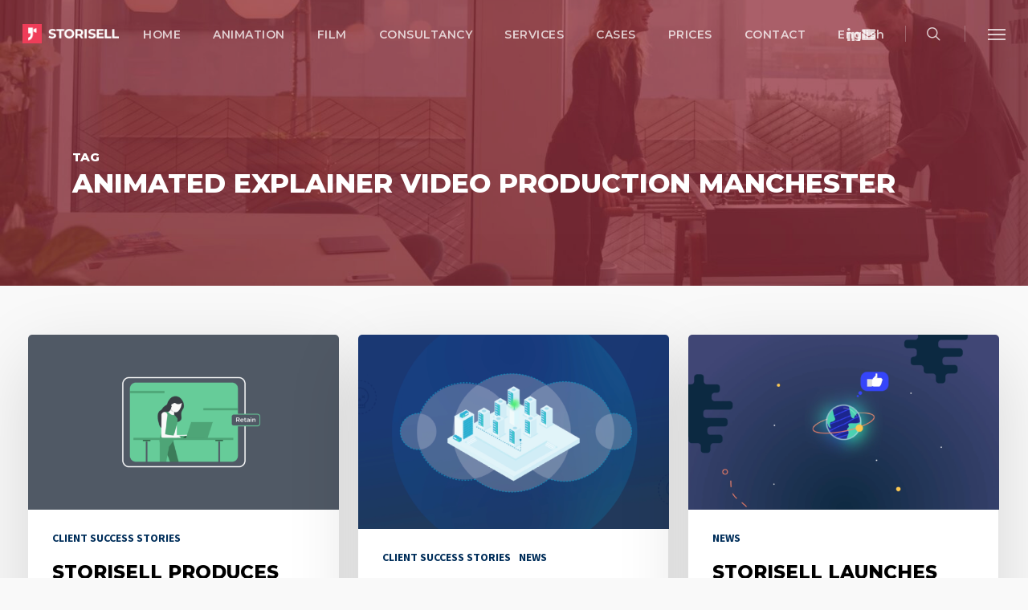

--- FILE ---
content_type: text/html; charset=UTF-8
request_url: https://storisell.com/tag/animated-explainer-video-production-manchester/
body_size: 19572
content:
<!doctype html>
<html lang="en-GB" class="no-js">
<head>
	<meta charset="UTF-8">
	<meta name="viewport" content="width=device-width, initial-scale=1, maximum-scale=1, user-scalable=0" /><meta name='robots' content='index, follow, max-image-preview:large, max-snippet:-1, max-video-preview:-1' />

	<!-- This site is optimized with the Yoast SEO plugin v26.8 - https://yoast.com/product/yoast-seo-wordpress/ -->
	<title>Animated Explainer Video Production Manchester | Storisell</title>
	<meta name="description" content="Storisell | International marketing agency producing premium animated explainer videos, testimonial videos, design and web development." />
	<link rel="canonical" href="https://storisell.com/tag/animated-explainer-video-production-manchester/" />
	<meta property="og:locale" content="en_GB" />
	<meta property="og:type" content="article" />
	<meta property="og:title" content="Animated Explainer Video Production Manchester | Storisell" />
	<meta property="og:description" content="Storisell | International marketing agency producing premium animated explainer videos, testimonial videos, design and web development." />
	<meta property="og:url" content="https://storisell.com/tag/animated-explainer-video-production-manchester/" />
	<meta property="og:site_name" content="Storisell" />
	<meta name="twitter:card" content="summary_large_image" />
	<script type="application/ld+json" class="yoast-schema-graph">{"@context":"https://schema.org","@graph":[{"@type":"CollectionPage","@id":"https://storisell.com/tag/animated-explainer-video-production-manchester/","url":"https://storisell.com/tag/animated-explainer-video-production-manchester/","name":"Animated Explainer Video Production Manchester | Storisell","isPartOf":{"@id":"https://storisell.com/#website"},"primaryImageOfPage":{"@id":"https://storisell.com/tag/animated-explainer-video-production-manchester/#primaryimage"},"image":{"@id":"https://storisell.com/tag/animated-explainer-video-production-manchester/#primaryimage"},"thumbnailUrl":"https://storisell.com/wp-content/uploads/2019/06/Storisell-ROL-Ergo-Animerad-Video.png","description":"Storisell | International marketing agency producing premium animated explainer videos, testimonial videos, design and web development.","breadcrumb":{"@id":"https://storisell.com/tag/animated-explainer-video-production-manchester/#breadcrumb"},"inLanguage":"en-GB"},{"@type":"ImageObject","inLanguage":"en-GB","@id":"https://storisell.com/tag/animated-explainer-video-production-manchester/#primaryimage","url":"https://storisell.com/wp-content/uploads/2019/06/Storisell-ROL-Ergo-Animerad-Video.png","contentUrl":"https://storisell.com/wp-content/uploads/2019/06/Storisell-ROL-Ergo-Animerad-Video.png","width":8001,"height":4501,"caption":"Storisell can proudly present our customer case with ROL Ergo. ROL Ergo is a global company that partners with leading manufacturers of office furniture. In this production, we focused on RIO Companion and RIO Wellness, two product launches that focus on the future of workplace tech through smart digital tools. Together with the team at ROL Ergo, Storisell has developed a concept, script, selected voice actor and produced the films based on the customer’s graphic profile."},{"@type":"BreadcrumbList","@id":"https://storisell.com/tag/animated-explainer-video-production-manchester/#breadcrumb","itemListElement":[{"@type":"ListItem","position":1,"name":"Home","item":"https://storisell.com/"},{"@type":"ListItem","position":2,"name":"Animated Explainer Video Production Manchester"}]},{"@type":"WebSite","@id":"https://storisell.com/#website","url":"https://storisell.com/","name":"Storisell","description":"International Marketing Agency","potentialAction":[{"@type":"SearchAction","target":{"@type":"EntryPoint","urlTemplate":"https://storisell.com/?s={search_term_string}"},"query-input":{"@type":"PropertyValueSpecification","valueRequired":true,"valueName":"search_term_string"}}],"inLanguage":"en-GB"}]}</script>
	<!-- / Yoast SEO plugin. -->


<link rel='dns-prefetch' href='//js.hs-scripts.com' />
<link rel='dns-prefetch' href='//www.googletagmanager.com' />
<link rel='dns-prefetch' href='//fonts.googleapis.com' />
<link rel="alternate" type="application/rss+xml" title="Storisell &raquo; Feed" href="https://storisell.com/feed/" />
<link rel="alternate" type="application/rss+xml" title="Storisell &raquo; Comments Feed" href="https://storisell.com/comments/feed/" />
<link rel="alternate" type="application/rss+xml" title="Storisell &raquo; Animated Explainer Video Production Manchester Tag Feed" href="https://storisell.com/tag/animated-explainer-video-production-manchester/feed/" />
<style id='wp-img-auto-sizes-contain-inline-css' type='text/css'>
img:is([sizes=auto i],[sizes^="auto," i]){contain-intrinsic-size:3000px 1500px}
/*# sourceURL=wp-img-auto-sizes-contain-inline-css */
</style>
<style id='wp-emoji-styles-inline-css' type='text/css'>

	img.wp-smiley, img.emoji {
		display: inline !important;
		border: none !important;
		box-shadow: none !important;
		height: 1em !important;
		width: 1em !important;
		margin: 0 0.07em !important;
		vertical-align: -0.1em !important;
		background: none !important;
		padding: 0 !important;
	}
/*# sourceURL=wp-emoji-styles-inline-css */
</style>
<style id='wp-block-library-inline-css' type='text/css'>
:root{--wp-block-synced-color:#7a00df;--wp-block-synced-color--rgb:122,0,223;--wp-bound-block-color:var(--wp-block-synced-color);--wp-editor-canvas-background:#ddd;--wp-admin-theme-color:#007cba;--wp-admin-theme-color--rgb:0,124,186;--wp-admin-theme-color-darker-10:#006ba1;--wp-admin-theme-color-darker-10--rgb:0,107,160.5;--wp-admin-theme-color-darker-20:#005a87;--wp-admin-theme-color-darker-20--rgb:0,90,135;--wp-admin-border-width-focus:2px}@media (min-resolution:192dpi){:root{--wp-admin-border-width-focus:1.5px}}.wp-element-button{cursor:pointer}:root .has-very-light-gray-background-color{background-color:#eee}:root .has-very-dark-gray-background-color{background-color:#313131}:root .has-very-light-gray-color{color:#eee}:root .has-very-dark-gray-color{color:#313131}:root .has-vivid-green-cyan-to-vivid-cyan-blue-gradient-background{background:linear-gradient(135deg,#00d084,#0693e3)}:root .has-purple-crush-gradient-background{background:linear-gradient(135deg,#34e2e4,#4721fb 50%,#ab1dfe)}:root .has-hazy-dawn-gradient-background{background:linear-gradient(135deg,#faaca8,#dad0ec)}:root .has-subdued-olive-gradient-background{background:linear-gradient(135deg,#fafae1,#67a671)}:root .has-atomic-cream-gradient-background{background:linear-gradient(135deg,#fdd79a,#004a59)}:root .has-nightshade-gradient-background{background:linear-gradient(135deg,#330968,#31cdcf)}:root .has-midnight-gradient-background{background:linear-gradient(135deg,#020381,#2874fc)}:root{--wp--preset--font-size--normal:16px;--wp--preset--font-size--huge:42px}.has-regular-font-size{font-size:1em}.has-larger-font-size{font-size:2.625em}.has-normal-font-size{font-size:var(--wp--preset--font-size--normal)}.has-huge-font-size{font-size:var(--wp--preset--font-size--huge)}.has-text-align-center{text-align:center}.has-text-align-left{text-align:left}.has-text-align-right{text-align:right}.has-fit-text{white-space:nowrap!important}#end-resizable-editor-section{display:none}.aligncenter{clear:both}.items-justified-left{justify-content:flex-start}.items-justified-center{justify-content:center}.items-justified-right{justify-content:flex-end}.items-justified-space-between{justify-content:space-between}.screen-reader-text{border:0;clip-path:inset(50%);height:1px;margin:-1px;overflow:hidden;padding:0;position:absolute;width:1px;word-wrap:normal!important}.screen-reader-text:focus{background-color:#ddd;clip-path:none;color:#444;display:block;font-size:1em;height:auto;left:5px;line-height:normal;padding:15px 23px 14px;text-decoration:none;top:5px;width:auto;z-index:100000}html :where(.has-border-color){border-style:solid}html :where([style*=border-top-color]){border-top-style:solid}html :where([style*=border-right-color]){border-right-style:solid}html :where([style*=border-bottom-color]){border-bottom-style:solid}html :where([style*=border-left-color]){border-left-style:solid}html :where([style*=border-width]){border-style:solid}html :where([style*=border-top-width]){border-top-style:solid}html :where([style*=border-right-width]){border-right-style:solid}html :where([style*=border-bottom-width]){border-bottom-style:solid}html :where([style*=border-left-width]){border-left-style:solid}html :where(img[class*=wp-image-]){height:auto;max-width:100%}:where(figure){margin:0 0 1em}html :where(.is-position-sticky){--wp-admin--admin-bar--position-offset:var(--wp-admin--admin-bar--height,0px)}@media screen and (max-width:600px){html :where(.is-position-sticky){--wp-admin--admin-bar--position-offset:0px}}

/*# sourceURL=wp-block-library-inline-css */
</style><style id='global-styles-inline-css' type='text/css'>
:root{--wp--preset--aspect-ratio--square: 1;--wp--preset--aspect-ratio--4-3: 4/3;--wp--preset--aspect-ratio--3-4: 3/4;--wp--preset--aspect-ratio--3-2: 3/2;--wp--preset--aspect-ratio--2-3: 2/3;--wp--preset--aspect-ratio--16-9: 16/9;--wp--preset--aspect-ratio--9-16: 9/16;--wp--preset--color--black: #000000;--wp--preset--color--cyan-bluish-gray: #abb8c3;--wp--preset--color--white: #ffffff;--wp--preset--color--pale-pink: #f78da7;--wp--preset--color--vivid-red: #cf2e2e;--wp--preset--color--luminous-vivid-orange: #ff6900;--wp--preset--color--luminous-vivid-amber: #fcb900;--wp--preset--color--light-green-cyan: #7bdcb5;--wp--preset--color--vivid-green-cyan: #00d084;--wp--preset--color--pale-cyan-blue: #8ed1fc;--wp--preset--color--vivid-cyan-blue: #0693e3;--wp--preset--color--vivid-purple: #9b51e0;--wp--preset--gradient--vivid-cyan-blue-to-vivid-purple: linear-gradient(135deg,rgb(6,147,227) 0%,rgb(155,81,224) 100%);--wp--preset--gradient--light-green-cyan-to-vivid-green-cyan: linear-gradient(135deg,rgb(122,220,180) 0%,rgb(0,208,130) 100%);--wp--preset--gradient--luminous-vivid-amber-to-luminous-vivid-orange: linear-gradient(135deg,rgb(252,185,0) 0%,rgb(255,105,0) 100%);--wp--preset--gradient--luminous-vivid-orange-to-vivid-red: linear-gradient(135deg,rgb(255,105,0) 0%,rgb(207,46,46) 100%);--wp--preset--gradient--very-light-gray-to-cyan-bluish-gray: linear-gradient(135deg,rgb(238,238,238) 0%,rgb(169,184,195) 100%);--wp--preset--gradient--cool-to-warm-spectrum: linear-gradient(135deg,rgb(74,234,220) 0%,rgb(151,120,209) 20%,rgb(207,42,186) 40%,rgb(238,44,130) 60%,rgb(251,105,98) 80%,rgb(254,248,76) 100%);--wp--preset--gradient--blush-light-purple: linear-gradient(135deg,rgb(255,206,236) 0%,rgb(152,150,240) 100%);--wp--preset--gradient--blush-bordeaux: linear-gradient(135deg,rgb(254,205,165) 0%,rgb(254,45,45) 50%,rgb(107,0,62) 100%);--wp--preset--gradient--luminous-dusk: linear-gradient(135deg,rgb(255,203,112) 0%,rgb(199,81,192) 50%,rgb(65,88,208) 100%);--wp--preset--gradient--pale-ocean: linear-gradient(135deg,rgb(255,245,203) 0%,rgb(182,227,212) 50%,rgb(51,167,181) 100%);--wp--preset--gradient--electric-grass: linear-gradient(135deg,rgb(202,248,128) 0%,rgb(113,206,126) 100%);--wp--preset--gradient--midnight: linear-gradient(135deg,rgb(2,3,129) 0%,rgb(40,116,252) 100%);--wp--preset--font-size--small: 13px;--wp--preset--font-size--medium: 20px;--wp--preset--font-size--large: 36px;--wp--preset--font-size--x-large: 42px;--wp--preset--spacing--20: 0.44rem;--wp--preset--spacing--30: 0.67rem;--wp--preset--spacing--40: 1rem;--wp--preset--spacing--50: 1.5rem;--wp--preset--spacing--60: 2.25rem;--wp--preset--spacing--70: 3.38rem;--wp--preset--spacing--80: 5.06rem;--wp--preset--shadow--natural: 6px 6px 9px rgba(0, 0, 0, 0.2);--wp--preset--shadow--deep: 12px 12px 50px rgba(0, 0, 0, 0.4);--wp--preset--shadow--sharp: 6px 6px 0px rgba(0, 0, 0, 0.2);--wp--preset--shadow--outlined: 6px 6px 0px -3px rgb(255, 255, 255), 6px 6px rgb(0, 0, 0);--wp--preset--shadow--crisp: 6px 6px 0px rgb(0, 0, 0);}:root { --wp--style--global--content-size: 1300px;--wp--style--global--wide-size: 1300px; }:where(body) { margin: 0; }.wp-site-blocks > .alignleft { float: left; margin-right: 2em; }.wp-site-blocks > .alignright { float: right; margin-left: 2em; }.wp-site-blocks > .aligncenter { justify-content: center; margin-left: auto; margin-right: auto; }:where(.is-layout-flex){gap: 0.5em;}:where(.is-layout-grid){gap: 0.5em;}.is-layout-flow > .alignleft{float: left;margin-inline-start: 0;margin-inline-end: 2em;}.is-layout-flow > .alignright{float: right;margin-inline-start: 2em;margin-inline-end: 0;}.is-layout-flow > .aligncenter{margin-left: auto !important;margin-right: auto !important;}.is-layout-constrained > .alignleft{float: left;margin-inline-start: 0;margin-inline-end: 2em;}.is-layout-constrained > .alignright{float: right;margin-inline-start: 2em;margin-inline-end: 0;}.is-layout-constrained > .aligncenter{margin-left: auto !important;margin-right: auto !important;}.is-layout-constrained > :where(:not(.alignleft):not(.alignright):not(.alignfull)){max-width: var(--wp--style--global--content-size);margin-left: auto !important;margin-right: auto !important;}.is-layout-constrained > .alignwide{max-width: var(--wp--style--global--wide-size);}body .is-layout-flex{display: flex;}.is-layout-flex{flex-wrap: wrap;align-items: center;}.is-layout-flex > :is(*, div){margin: 0;}body .is-layout-grid{display: grid;}.is-layout-grid > :is(*, div){margin: 0;}body{padding-top: 0px;padding-right: 0px;padding-bottom: 0px;padding-left: 0px;}:root :where(.wp-element-button, .wp-block-button__link){background-color: #32373c;border-width: 0;color: #fff;font-family: inherit;font-size: inherit;font-style: inherit;font-weight: inherit;letter-spacing: inherit;line-height: inherit;padding-top: calc(0.667em + 2px);padding-right: calc(1.333em + 2px);padding-bottom: calc(0.667em + 2px);padding-left: calc(1.333em + 2px);text-decoration: none;text-transform: inherit;}.has-black-color{color: var(--wp--preset--color--black) !important;}.has-cyan-bluish-gray-color{color: var(--wp--preset--color--cyan-bluish-gray) !important;}.has-white-color{color: var(--wp--preset--color--white) !important;}.has-pale-pink-color{color: var(--wp--preset--color--pale-pink) !important;}.has-vivid-red-color{color: var(--wp--preset--color--vivid-red) !important;}.has-luminous-vivid-orange-color{color: var(--wp--preset--color--luminous-vivid-orange) !important;}.has-luminous-vivid-amber-color{color: var(--wp--preset--color--luminous-vivid-amber) !important;}.has-light-green-cyan-color{color: var(--wp--preset--color--light-green-cyan) !important;}.has-vivid-green-cyan-color{color: var(--wp--preset--color--vivid-green-cyan) !important;}.has-pale-cyan-blue-color{color: var(--wp--preset--color--pale-cyan-blue) !important;}.has-vivid-cyan-blue-color{color: var(--wp--preset--color--vivid-cyan-blue) !important;}.has-vivid-purple-color{color: var(--wp--preset--color--vivid-purple) !important;}.has-black-background-color{background-color: var(--wp--preset--color--black) !important;}.has-cyan-bluish-gray-background-color{background-color: var(--wp--preset--color--cyan-bluish-gray) !important;}.has-white-background-color{background-color: var(--wp--preset--color--white) !important;}.has-pale-pink-background-color{background-color: var(--wp--preset--color--pale-pink) !important;}.has-vivid-red-background-color{background-color: var(--wp--preset--color--vivid-red) !important;}.has-luminous-vivid-orange-background-color{background-color: var(--wp--preset--color--luminous-vivid-orange) !important;}.has-luminous-vivid-amber-background-color{background-color: var(--wp--preset--color--luminous-vivid-amber) !important;}.has-light-green-cyan-background-color{background-color: var(--wp--preset--color--light-green-cyan) !important;}.has-vivid-green-cyan-background-color{background-color: var(--wp--preset--color--vivid-green-cyan) !important;}.has-pale-cyan-blue-background-color{background-color: var(--wp--preset--color--pale-cyan-blue) !important;}.has-vivid-cyan-blue-background-color{background-color: var(--wp--preset--color--vivid-cyan-blue) !important;}.has-vivid-purple-background-color{background-color: var(--wp--preset--color--vivid-purple) !important;}.has-black-border-color{border-color: var(--wp--preset--color--black) !important;}.has-cyan-bluish-gray-border-color{border-color: var(--wp--preset--color--cyan-bluish-gray) !important;}.has-white-border-color{border-color: var(--wp--preset--color--white) !important;}.has-pale-pink-border-color{border-color: var(--wp--preset--color--pale-pink) !important;}.has-vivid-red-border-color{border-color: var(--wp--preset--color--vivid-red) !important;}.has-luminous-vivid-orange-border-color{border-color: var(--wp--preset--color--luminous-vivid-orange) !important;}.has-luminous-vivid-amber-border-color{border-color: var(--wp--preset--color--luminous-vivid-amber) !important;}.has-light-green-cyan-border-color{border-color: var(--wp--preset--color--light-green-cyan) !important;}.has-vivid-green-cyan-border-color{border-color: var(--wp--preset--color--vivid-green-cyan) !important;}.has-pale-cyan-blue-border-color{border-color: var(--wp--preset--color--pale-cyan-blue) !important;}.has-vivid-cyan-blue-border-color{border-color: var(--wp--preset--color--vivid-cyan-blue) !important;}.has-vivid-purple-border-color{border-color: var(--wp--preset--color--vivid-purple) !important;}.has-vivid-cyan-blue-to-vivid-purple-gradient-background{background: var(--wp--preset--gradient--vivid-cyan-blue-to-vivid-purple) !important;}.has-light-green-cyan-to-vivid-green-cyan-gradient-background{background: var(--wp--preset--gradient--light-green-cyan-to-vivid-green-cyan) !important;}.has-luminous-vivid-amber-to-luminous-vivid-orange-gradient-background{background: var(--wp--preset--gradient--luminous-vivid-amber-to-luminous-vivid-orange) !important;}.has-luminous-vivid-orange-to-vivid-red-gradient-background{background: var(--wp--preset--gradient--luminous-vivid-orange-to-vivid-red) !important;}.has-very-light-gray-to-cyan-bluish-gray-gradient-background{background: var(--wp--preset--gradient--very-light-gray-to-cyan-bluish-gray) !important;}.has-cool-to-warm-spectrum-gradient-background{background: var(--wp--preset--gradient--cool-to-warm-spectrum) !important;}.has-blush-light-purple-gradient-background{background: var(--wp--preset--gradient--blush-light-purple) !important;}.has-blush-bordeaux-gradient-background{background: var(--wp--preset--gradient--blush-bordeaux) !important;}.has-luminous-dusk-gradient-background{background: var(--wp--preset--gradient--luminous-dusk) !important;}.has-pale-ocean-gradient-background{background: var(--wp--preset--gradient--pale-ocean) !important;}.has-electric-grass-gradient-background{background: var(--wp--preset--gradient--electric-grass) !important;}.has-midnight-gradient-background{background: var(--wp--preset--gradient--midnight) !important;}.has-small-font-size{font-size: var(--wp--preset--font-size--small) !important;}.has-medium-font-size{font-size: var(--wp--preset--font-size--medium) !important;}.has-large-font-size{font-size: var(--wp--preset--font-size--large) !important;}.has-x-large-font-size{font-size: var(--wp--preset--font-size--x-large) !important;}
/*# sourceURL=global-styles-inline-css */
</style>

<link rel='stylesheet' id='font-awesome-css' href='https://storisell.com/wp-content/themes/salient/css/font-awesome-legacy.min.css?ver=4.7.1' type='text/css' media='all' />
<link rel='stylesheet' id='salient-grid-system-css' href='https://storisell.com/wp-content/themes/salient/css/build/grid-system.css?ver=18.0.2' type='text/css' media='all' />
<link rel='stylesheet' id='main-styles-css' href='https://storisell.com/wp-content/themes/salient/css/build/style.css?ver=18.0.2' type='text/css' media='all' />
<link rel='stylesheet' id='nectar-header-layout-centered-menu-css' href='https://storisell.com/wp-content/themes/salient/css/build/header/header-layout-centered-menu.css?ver=18.0.2' type='text/css' media='all' />
<link rel='stylesheet' id='nectar-cf7-css' href='https://storisell.com/wp-content/themes/salient/css/build/third-party/cf7.css?ver=18.0.2' type='text/css' media='all' />
<link rel='stylesheet' id='nectar_default_font_open_sans-css' href='https://fonts.googleapis.com/css?family=Open+Sans%3A300%2C400%2C600%2C700&#038;subset=latin%2Clatin-ext' type='text/css' media='all' />
<link rel='stylesheet' id='nectar-blog-masonry-core-css' href='https://storisell.com/wp-content/themes/salient/css/build/blog/masonry-core.css?ver=18.0.2' type='text/css' media='all' />
<link rel='stylesheet' id='responsive-css' href='https://storisell.com/wp-content/themes/salient/css/build/responsive.css?ver=18.0.2' type='text/css' media='all' />
<link rel='stylesheet' id='skin-ascend-css' href='https://storisell.com/wp-content/themes/salient/css/build/ascend.css?ver=18.0.2' type='text/css' media='all' />
<style id='salient-wp-menu-dynamic-fallback-inline-css' type='text/css'>
#header-outer .nectar-ext-menu-item .image-layer-outer,#header-outer .nectar-ext-menu-item .image-layer,#header-outer .nectar-ext-menu-item .color-overlay,#slide-out-widget-area .nectar-ext-menu-item .image-layer-outer,#slide-out-widget-area .nectar-ext-menu-item .color-overlay,#slide-out-widget-area .nectar-ext-menu-item .image-layer{position:absolute;top:0;left:0;width:100%;height:100%;overflow:hidden;}.nectar-ext-menu-item .inner-content{position:relative;z-index:10;width:100%;}.nectar-ext-menu-item .image-layer{background-size:cover;background-position:center;transition:opacity 0.25s ease 0.1s;}.nectar-ext-menu-item .image-layer video{object-fit:cover;width:100%;height:100%;}#header-outer nav .nectar-ext-menu-item .image-layer:not(.loaded){background-image:none!important;}#header-outer nav .nectar-ext-menu-item .image-layer{opacity:0;}#header-outer nav .nectar-ext-menu-item .image-layer.loaded{opacity:1;}.nectar-ext-menu-item span[class*="inherit-h"] + .menu-item-desc{margin-top:0.4rem;}#mobile-menu .nectar-ext-menu-item .title,#slide-out-widget-area .nectar-ext-menu-item .title,.nectar-ext-menu-item .menu-title-text,.nectar-ext-menu-item .menu-item-desc{position:relative;}.nectar-ext-menu-item .menu-item-desc{display:block;line-height:1.4em;}body #slide-out-widget-area .nectar-ext-menu-item .menu-item-desc{line-height:1.4em;}#mobile-menu .nectar-ext-menu-item .title,#slide-out-widget-area .nectar-ext-menu-item:not(.style-img-above-text) .title,.nectar-ext-menu-item:not(.style-img-above-text) .menu-title-text,.nectar-ext-menu-item:not(.style-img-above-text) .menu-item-desc,.nectar-ext-menu-item:not(.style-img-above-text) i:before,.nectar-ext-menu-item:not(.style-img-above-text) .svg-icon{color:#fff;}#mobile-menu .nectar-ext-menu-item.style-img-above-text .title{color:inherit;}.sf-menu li ul li a .nectar-ext-menu-item .menu-title-text:after{display:none;}.menu-item .widget-area-active[data-margin="default"] > div:not(:last-child){margin-bottom:20px;}.nectar-ext-menu-item__button{display:inline-block;padding-top:2em;}#header-outer nav li:not([class*="current"]) > a .nectar-ext-menu-item .inner-content.has-button .title .menu-title-text{background-image:none;}.nectar-ext-menu-item__button .nectar-cta:not([data-color="transparent"]){margin-top:.8em;margin-bottom:.8em;}.nectar-ext-menu-item .color-overlay{transition:opacity 0.5s cubic-bezier(.15,.75,.5,1);}.nectar-ext-menu-item:hover .hover-zoom-in-slow .image-layer{transform:scale(1.15);transition:transform 4s cubic-bezier(0.1,0.2,.7,1);}.nectar-ext-menu-item:hover .hover-zoom-in-slow .color-overlay{transition:opacity 1.5s cubic-bezier(.15,.75,.5,1);}.nectar-ext-menu-item .hover-zoom-in-slow .image-layer{transition:transform 0.5s cubic-bezier(.15,.75,.5,1);}.nectar-ext-menu-item .hover-zoom-in-slow .color-overlay{transition:opacity 0.5s cubic-bezier(.15,.75,.5,1);}.nectar-ext-menu-item:hover .hover-zoom-in .image-layer{transform:scale(1.12);}.nectar-ext-menu-item .hover-zoom-in .image-layer{transition:transform 0.5s cubic-bezier(.15,.75,.5,1);}.nectar-ext-menu-item{display:flex;text-align:left;}#slide-out-widget-area .nectar-ext-menu-item .title,#slide-out-widget-area .nectar-ext-menu-item .menu-item-desc,#slide-out-widget-area .nectar-ext-menu-item .menu-title-text,#mobile-menu .nectar-ext-menu-item .title,#mobile-menu .nectar-ext-menu-item .menu-item-desc,#mobile-menu .nectar-ext-menu-item .menu-title-text{color:inherit!important;}#slide-out-widget-area .nectar-ext-menu-item,#mobile-menu .nectar-ext-menu-item{display:block;}#slide-out-widget-area .nectar-ext-menu-item .inner-content,#mobile-menu .nectar-ext-menu-item .inner-content{width:100%;}#slide-out-widget-area.fullscreen-alt .nectar-ext-menu-item,#slide-out-widget-area.fullscreen .nectar-ext-menu-item{text-align:center;}#header-outer .nectar-ext-menu-item.style-img-above-text .image-layer-outer,#slide-out-widget-area .nectar-ext-menu-item.style-img-above-text .image-layer-outer{position:relative;}#header-outer .nectar-ext-menu-item.style-img-above-text,#slide-out-widget-area .nectar-ext-menu-item.style-img-above-text{flex-direction:column;}
/*# sourceURL=salient-wp-menu-dynamic-fallback-inline-css */
</style>
<link rel='stylesheet' id='dynamic-css-css' href='https://storisell.com/wp-content/uploads/salient/salient-dynamic-styles.css?ver=3093' type='text/css' media='all' />
<style id='dynamic-css-inline-css' type='text/css'>
body[data-bg-header="true"].category .container-wrap,body[data-bg-header="true"].author .container-wrap,body[data-bg-header="true"].date .container-wrap,body[data-bg-header="true"].blog .container-wrap{padding-top:var(--container-padding)!important}.archive.author .row .col.section-title span,.archive.category .row .col.section-title span,.archive.tag .row .col.section-title span,.archive.date .row .col.section-title span{padding-left:0}body.author #page-header-wrap #page-header-bg,body.category #page-header-wrap #page-header-bg,body.tag #page-header-wrap #page-header-bg,body.date #page-header-wrap #page-header-bg{height:auto;padding-top:8%;padding-bottom:8%;}.archive #page-header-wrap{height:auto;}.archive.category .row .col.section-title p,.archive.tag .row .col.section-title p{margin-top:10px;}body[data-bg-header="true"].archive .container-wrap.meta_overlaid_blog,body[data-bg-header="true"].category .container-wrap.meta_overlaid_blog,body[data-bg-header="true"].author .container-wrap.meta_overlaid_blog,body[data-bg-header="true"].date .container-wrap.meta_overlaid_blog{padding-top:0!important;}#page-header-bg[data-alignment="center"] .span_6 p{margin:0 auto;}body.archive #page-header-bg:not(.fullscreen-header) .span_6{position:relative;-webkit-transform:none;transform:none;top:0;}.blog-archive-header .nectar-author-gravatar img{width:125px;border-radius:100px;}.blog-archive-header .container .span_12 p{font-size:min(max(calc(1.3vw),16px),20px);line-height:1.5;margin-top:.5em;}body .page-header-no-bg.color-bg{padding:5% 0;}@media only screen and (max-width:999px){body .page-header-no-bg.color-bg{padding:7% 0;}}@media only screen and (max-width:690px){body .page-header-no-bg.color-bg{padding:9% 0;}.blog-archive-header .nectar-author-gravatar img{width:75px;}}.blog-archive-header.color-bg .col.section-title{border-bottom:0;padding:0;}.blog-archive-header.color-bg *{color:inherit!important;}.nectar-archive-tax-count{position:relative;padding:.5em;transform:translateX(0.25em) translateY(-0.75em);font-size:clamp(14px,0.3em,20px);display:inline-block;vertical-align:super;}.nectar-archive-tax-count:before{content:"";display:block;padding-bottom:100%;width:100%;position:absolute;top:50%;left:50%;transform:translate(-50%,-50%);border-radius:100px;background-color:currentColor;opacity:0.1;}.no-rgba #header-space{display:none;}@media only screen and (max-width:999px){body #header-space[data-header-mobile-fixed="1"]{display:none;}#header-outer[data-mobile-fixed="false"]{position:absolute;}}@media only screen and (max-width:999px){body:not(.nectar-no-flex-height) #header-space[data-secondary-header-display="full"]:not([data-header-mobile-fixed="false"]){display:block!important;margin-bottom:-50px;}#header-space[data-secondary-header-display="full"][data-header-mobile-fixed="false"]{display:none;}}@media only screen and (min-width:1000px){#header-space{display:none;}.nectar-slider-wrap.first-section,.parallax_slider_outer.first-section,.full-width-content.first-section,.parallax_slider_outer.first-section .swiper-slide .content,.nectar-slider-wrap.first-section .swiper-slide .content,#page-header-bg,.nder-page-header,#page-header-wrap,.full-width-section.first-section{margin-top:0!important;}body #page-header-bg,body #page-header-wrap{height:84px;}body #search-outer{z-index:100000;}}@media only screen and (min-width:1000px){#page-header-wrap.fullscreen-header,#page-header-wrap.fullscreen-header #page-header-bg,html:not(.nectar-box-roll-loaded) .nectar-box-roll > #page-header-bg.fullscreen-header,.nectar_fullscreen_zoom_recent_projects,#nectar_fullscreen_rows:not(.afterLoaded) > div,#nectar_fullscreen_rows:not(.afterLoaded) > section{height:100vh;}.wpb_row.vc_row-o-full-height.top-level,.wpb_row.vc_row-o-full-height.top-level > .col.span_12{min-height:100vh;}#page-header-bg[data-alignment-v="middle"] .span_6 .inner-wrap,#page-header-bg[data-alignment-v="top"] .span_6 .inner-wrap,.blog-archive-header.color-bg .container{padding-top:calc(79px + var(--nectar_hook_before_nav_content_height,0px));}#page-header-wrap.container #page-header-bg .span_6 .inner-wrap{padding-top:0;}.nectar-slider-wrap[data-fullscreen="true"]:not(.loaded),.nectar-slider-wrap[data-fullscreen="true"]:not(.loaded) .swiper-container{height:calc(100vh + 2px)!important;}.admin-bar .nectar-slider-wrap[data-fullscreen="true"]:not(.loaded),.admin-bar .nectar-slider-wrap[data-fullscreen="true"]:not(.loaded) .swiper-container{height:calc(100vh - 30px)!important;}}@media only screen and (max-width:999px){#page-header-bg[data-alignment-v="middle"]:not(.fullscreen-header) .span_6 .inner-wrap,#page-header-bg[data-alignment-v="top"] .span_6 .inner-wrap,.blog-archive-header.color-bg .container{padding-top:calc(49px + var(--nectar_hook_before_nav_content_height,0px));}.vc_row.top-level.full-width-section:not(.full-width-ns) > .span_12,#page-header-bg[data-alignment-v="bottom"] .span_6 .inner-wrap{padding-top:24px;}}@media only screen and (max-width:690px){.vc_row.top-level.full-width-section:not(.full-width-ns) > .span_12{padding-top:49px;}.vc_row.top-level.full-width-content .nectar-recent-posts-single_featured .recent-post-container > .inner-wrap{padding-top:24px;}}@media only screen and (max-width:999px){.full-width-ns .nectar-slider-wrap .swiper-slide[data-y-pos="middle"] .content,.full-width-ns .nectar-slider-wrap .swiper-slide[data-y-pos="top"] .content{padding-top:30px;}}@media only screen and (max-width:999px){.using-mobile-browser #nectar_fullscreen_rows:not(.afterLoaded):not([data-mobile-disable="on"]) > div{height:calc(100vh - 76px);}.using-mobile-browser .wpb_row.vc_row-o-full-height.top-level,.using-mobile-browser .wpb_row.vc_row-o-full-height.top-level > .col.span_12,[data-permanent-transparent="1"].using-mobile-browser .wpb_row.vc_row-o-full-height.top-level,[data-permanent-transparent="1"].using-mobile-browser .wpb_row.vc_row-o-full-height.top-level > .col.span_12{min-height:calc(100vh - 76px);}html:not(.nectar-box-roll-loaded) .nectar-box-roll > #page-header-bg.fullscreen-header,.nectar_fullscreen_zoom_recent_projects,.nectar-slider-wrap[data-fullscreen="true"]:not(.loaded),.nectar-slider-wrap[data-fullscreen="true"]:not(.loaded) .swiper-container,#nectar_fullscreen_rows:not(.afterLoaded):not([data-mobile-disable="on"]) > div{height:calc(100vh - 1px);}.wpb_row.vc_row-o-full-height.top-level,.wpb_row.vc_row-o-full-height.top-level > .col.span_12{min-height:calc(100vh - 1px);}body[data-transparent-header="false"] #ajax-content-wrap.no-scroll{min-height:calc(100vh - 1px);height:calc(100vh - 1px);}}.screen-reader-text,.nectar-skip-to-content:not(:focus){border:0;clip:rect(1px,1px,1px,1px);clip-path:inset(50%);height:1px;margin:-1px;overflow:hidden;padding:0;position:absolute!important;width:1px;word-wrap:normal!important;}.row .col img:not([srcset]){width:auto;}.row .col img.img-with-animation.nectar-lazy:not([srcset]){width:100%;}
/*# sourceURL=dynamic-css-inline-css */
</style>
<link rel='stylesheet' id='redux-google-fonts-salient_redux-css' href='https://fonts.googleapis.com/css?family=Montserrat%3A600%2C500%2C800%2C400%2C400italic%7CSource+Sans+Pro%3A400%2C700%2C300&#038;subset=latin&#038;ver=6.9' type='text/css' media='all' />
<script type="text/javascript" src="https://storisell.com/wp-includes/js/jquery/jquery.min.js?ver=3.7.1" id="jquery-core-js"></script>
<script type="text/javascript" src="https://storisell.com/wp-includes/js/jquery/jquery-migrate.min.js?ver=3.4.1" id="jquery-migrate-js"></script>

<!-- Google tag (gtag.js) snippet added by Site Kit -->
<!-- Google Analytics snippet added by Site Kit -->
<script type="text/javascript" src="https://www.googletagmanager.com/gtag/js?id=GT-KV5H5H4" id="google_gtagjs-js" async></script>
<script type="text/javascript" id="google_gtagjs-js-after">
/* <![CDATA[ */
window.dataLayer = window.dataLayer || [];function gtag(){dataLayer.push(arguments);}
gtag("set","linker",{"domains":["storisell.com"]});
gtag("js", new Date());
gtag("set", "developer_id.dZTNiMT", true);
gtag("config", "GT-KV5H5H4");
//# sourceURL=google_gtagjs-js-after
/* ]]> */
</script>
<script></script><link rel="https://api.w.org/" href="https://storisell.com/wp-json/" /><link rel="alternate" title="JSON" type="application/json" href="https://storisell.com/wp-json/wp/v2/tags/33731" /><link rel="EditURI" type="application/rsd+xml" title="RSD" href="https://storisell.com/xmlrpc.php?rsd" />
<meta name="generator" content="WordPress 6.9" />
<meta name="generator" content="Site Kit by Google 1.171.0" />			<!-- DO NOT COPY THIS SNIPPET! Start of Page Analytics Tracking for HubSpot WordPress plugin v11.3.37-->
			<script class="hsq-set-content-id" data-content-id="listing-page">
				var _hsq = _hsq || [];
				_hsq.push(["setContentType", "listing-page"]);
			</script>
			<!-- DO NOT COPY THIS SNIPPET! End of Page Analytics Tracking for HubSpot WordPress plugin -->
			<script type="text/javascript"> var root = document.getElementsByTagName( "html" )[0]; root.setAttribute( "class", "js" ); </script><meta name="generator" content="Powered by WPBakery Page Builder - drag and drop page builder for WordPress."/>
<link rel="icon" href="https://storisell.com/wp-content/uploads/2020/05/cropped-Storisell-Square-32x32.png" sizes="32x32" />
<link rel="icon" href="https://storisell.com/wp-content/uploads/2020/05/cropped-Storisell-Square-192x192.png" sizes="192x192" />
<link rel="apple-touch-icon" href="https://storisell.com/wp-content/uploads/2020/05/cropped-Storisell-Square-180x180.png" />
<meta name="msapplication-TileImage" content="https://storisell.com/wp-content/uploads/2020/05/cropped-Storisell-Square-270x270.png" />
		<style type="text/css" id="wp-custom-css">
			/*** Portfolio item ***/
#full_width_portfolio 
.project-title {
	display: none;
}
#full_width_portfolio {
	background-color: 
		#000 !important;
}

/*** Footer ***/
#footer-widgets .row {
	padding: 
		60px 0 20px 0 !important;
}

/*** Request contact popup ***/
.nectar-social-sharing-fixed, #to-top {
	display: none;
}
#ajax-content-wrap, #pum-6435, .buttonizer {
	padding-right: 0 !important;
}
.popmake-title {
	margin-bottom: 20px;
}
.buttonizer {
	right: 30px !important;
	bottom: 30px !important;
}
.buttonizer-button {
	width: 148px !important;
	height: 32px !important;
	border-radius: 
		100px !important;
	border-radius: 100px;
	box-shadow: 
		0px 10px 15px -10px 
		#EF3D59 !important;
	transition: 
		all .25s 
		cubic-bezier(
			0.445, 0.05, 
			0.55, 0.95);
	font-weight: 600 !important;
	font-size: 14px !important;
	text-transform: uppercase;
	letter-spacing: 1px;
}
.buttonizer:hover, 
#request-button:hover {
	transform: 
		translate(0, -7px);
}
.buttonizer .buttonizer-button .far {display:none !important;}
.buttonizer-button:after {
	content:'Request quote';}

#request-button {
	margin-top: 20px;
	padding: 
		10px 20px !important;
	float: right;
	color: #fff;
	font-weight: 600 !important;
	font-size: 14px !important;
	text-transform: uppercase;
	letter-spacing: 1px;
	border: 2px #EF3D59 solid;
	border-radius: 
		100px !important;
	background-color: 
		#EF3D59 !important;
	box-shadow: 
		0px 10px 15px -10px 
		#EF3D59 !important;
	transition: 
		all .25s 
		cubic-bezier(
			0.445, 0.05, 
			0.55, 0.95);
}
.popmake input {
	background-color: 
		#fff !important;
}

.pum-container .pum-close {
	border-radius: 
		100px !important;
}

/*** Recaptcha ***/
.grecaptcha-badge { visibility: hidden; }		</style>
		<noscript><style> .wpb_animate_when_almost_visible { opacity: 1; }</style></noscript><link data-pagespeed-no-defer data-nowprocket data-wpacu-skip data-no-optimize data-noptimize rel='stylesheet' id='main-styles-non-critical-css' href='https://storisell.com/wp-content/themes/salient/css/build/style-non-critical.css?ver=18.0.2' type='text/css' media='all' />
<link data-pagespeed-no-defer data-nowprocket data-wpacu-skip data-no-optimize data-noptimize rel='stylesheet' id='magnific-css' href='https://storisell.com/wp-content/themes/salient/css/build/plugins/magnific.css?ver=8.6.0' type='text/css' media='all' />
<link data-pagespeed-no-defer data-nowprocket data-wpacu-skip data-no-optimize data-noptimize rel='stylesheet' id='nectar-ocm-core-css' href='https://storisell.com/wp-content/themes/salient/css/build/off-canvas/core.css?ver=18.0.2' type='text/css' media='all' />
<link data-pagespeed-no-defer data-nowprocket data-wpacu-skip data-no-optimize data-noptimize rel='stylesheet' id='nectar-ocm-slide-out-right-hover-css' href='https://storisell.com/wp-content/themes/salient/css/build/off-canvas/slide-out-right-hover.css?ver=18.0.2' type='text/css' media='all' />
<meta name="generator" content="WP Rocket 3.20.2" data-wpr-features="wpr_preload_links wpr_desktop" /></head><body data-rsssl=1 class="archive tag tag-animated-explainer-video-production-manchester tag-33731 wp-theme-salient ascend wpb-js-composer js-comp-ver-8.6.1 vc_responsive" data-footer-reveal="1" data-footer-reveal-shadow="large_2" data-header-format="centered-menu" data-body-border="off" data-boxed-style="" data-header-breakpoint="1000" data-dropdown-style="minimal" data-cae="easeOutQuart" data-cad="700" data-megamenu-width="full-width" data-aie="zoom-out" data-ls="magnific" data-apte="horizontal_swipe" data-hhun="1" data-fancy-form-rcs="default" data-form-style="minimal" data-form-submit="regular" data-is="minimal" data-button-style="slightly_rounded_shadow" data-user-account-button="false" data-flex-cols="true" data-col-gap="default" data-header-inherit-rc="false" data-header-search="true" data-animated-anchors="true" data-ajax-transitions="false" data-full-width-header="true" data-slide-out-widget-area="true" data-slide-out-widget-area-style="slide-out-from-right-hover" data-user-set-ocm="1" data-loading-animation="none" data-bg-header="true" data-responsive="1" data-ext-responsive="true" data-ext-padding="90" data-header-resize="0" data-header-color="light" data-cart="false" data-remove-m-parallax="" data-remove-m-video-bgs="" data-m-animate="0" data-force-header-trans-color="light" data-smooth-scrolling="0" data-permanent-transparent="false" >
	
	<script type="text/javascript">
	 (function(window, document) {

		document.documentElement.classList.remove("no-js");

		if(navigator.userAgent.match(/(Android|iPod|iPhone|iPad|BlackBerry|IEMobile|Opera Mini)/)) {
			document.body.className += " using-mobile-browser mobile ";
		}
		if(navigator.userAgent.match(/Mac/) && navigator.maxTouchPoints && navigator.maxTouchPoints > 2) {
			document.body.className += " using-ios-device ";
		}

		if( !("ontouchstart" in window) ) {

			var body = document.querySelector("body");
			var winW = window.innerWidth;
			var bodyW = body.clientWidth;

			if (winW > bodyW + 4) {
				body.setAttribute("style", "--scroll-bar-w: " + (winW - bodyW - 4) + "px");
			} else {
				body.setAttribute("style", "--scroll-bar-w: 0px");
			}
		}

	 })(window, document);
   </script><nav aria-label="Skip links" class="nectar-skip-to-content-wrap"><a href="#ajax-content-wrap" class="nectar-skip-to-content">Skip to main content</a></nav>	
	<div id="header-space"  data-header-mobile-fixed='1'></div> 
	
		<div data-rocket-location-hash="06c517066a3b4b898b08cc02b5789efd" id="header-outer" data-has-menu="true" data-has-buttons="yes" data-header-button_style="default" data-using-pr-menu="false" data-mobile-fixed="1" data-ptnm="false" data-lhe="animated_underline" data-user-set-bg="#ffffff" data-format="centered-menu" data-permanent-transparent="false" data-megamenu-rt="1" data-remove-fixed="0" data-header-resize="0" data-cart="false" data-transparency-option="" data-box-shadow="none" data-shrink-num="6" data-using-secondary="0" data-using-logo="1" data-logo-height="24" data-m-logo-height="24" data-padding="30" data-full-width="true" data-condense="false" data-transparent-header="true" data-transparent-shadow-helper="false" data-remove-border="true" class="transparent">
		
<header data-rocket-location-hash="37c53994db7476890f24fdc431f02bf9" id="top" role="banner" aria-label="Main Menu">
		<div data-rocket-location-hash="a07ea42f7826adb30ee53f29399bc39c" class="container">
		<div class="row">
			<div class="col span_3">
								<a id="logo" href="https://storisell.com" data-supplied-ml-starting-dark="false" data-supplied-ml-starting="false" data-supplied-ml="true" >
					<img class="stnd skip-lazy default-logo" width="1081" height="216" alt="Storisell" src="https://storisell.com/wp-content/uploads/2020/05/Storisell-Logotype-Red-Black.png" srcset="https://storisell.com/wp-content/uploads/2020/05/Storisell-Logotype-Red-Black.png 1x, https://storisell.com/wp-content/uploads/2020/05/Storisell-Logotype-Red-Black.png 2x" /><img class="mobile-only-logo skip-lazy" alt="Storisell" width="1081" height="216" src="https://storisell.com/wp-content/uploads/2020/05/Storisell-Logotype-Red-Black-1.png" /><img class="starting-logo skip-lazy default-logo" width="1080" height="216" alt="Storisell" src="https://storisell.com/wp-content/uploads/2020/05/Storisell-Logotype-Red-White.png" srcset="https://storisell.com/wp-content/uploads/2020/05/Storisell-Logotype-Red-White.png 1x, https://storisell.com/wp-content/uploads/2020/05/Storisell-Logotype-Red-White.png 2x" /><img class="starting-logo dark-version skip-lazy default-logo" width="1080" height="216" alt="Storisell" src="https://storisell.com/wp-content/uploads/2020/05/Storisell-Logotype-Red-White.png" srcset="https://storisell.com/wp-content/uploads/2020/05/Storisell-Logotype-Red-White.png 1x, https://storisell.com/wp-content/uploads/2020/05/Storisell-Logotype-Red-White.png 2x" />				</a>
							</div><!--/span_3-->

			<div class="col span_9 col_last">
									<div class="nectar-mobile-only mobile-header"><div class="inner"></div></div>
									<a class="mobile-search" href="#searchbox"><span class="nectar-icon icon-salient-search" aria-hidden="true"></span><span class="screen-reader-text">search</span></a>
														<div class="slide-out-widget-area-toggle mobile-icon slide-out-from-right-hover" data-custom-color="false" data-icon-animation="simple-transform">
						<div> <a href="#slide-out-widget-area" role="button" aria-label="Navigation Menu" aria-expanded="false" class="closed">
							<span class="screen-reader-text">Menu</span><span aria-hidden="true"> <i class="lines-button x2"> <i class="lines"></i> </i> </span>						</a></div>
					</div>
				
									<nav aria-label="Main Menu">
													<ul class="sf-menu">
								<li id="menu-item-826" class="menu-item menu-item-type-post_type menu-item-object-page menu-item-home nectar-regular-menu-item menu-item-826"><a href="https://storisell.com/"><span class="menu-title-text">HOME</span></a></li>
<li id="menu-item-7204" class="menu-item menu-item-type-post_type menu-item-object-page nectar-regular-menu-item menu-item-7204"><a href="https://storisell.com/explainer-videos/"><span class="menu-title-text">ANIMATION</span></a></li>
<li id="menu-item-8129" class="menu-item menu-item-type-post_type menu-item-object-page nectar-regular-menu-item menu-item-8129"><a href="https://storisell.com/film/"><span class="menu-title-text">FILM</span></a></li>
<li id="menu-item-9960" class="menu-item menu-item-type-post_type menu-item-object-page nectar-regular-menu-item menu-item-9960"><a href="https://storisell.com/consultancy/"><span class="menu-title-text">CONSULTANCY</span></a></li>
<li id="menu-item-7185" class="menu-item menu-item-type-post_type menu-item-object-page menu-item-has-children nectar-regular-menu-item menu-item-7185"><a href="https://storisell.com/services/" aria-haspopup="true" aria-expanded="false"><span class="menu-title-text">SERVICES</span></a>
<ul class="sub-menu">
	<li id="menu-item-7743" class="menu-item menu-item-type-post_type menu-item-object-page nectar-regular-menu-item menu-item-7743"><a href="https://storisell.com/explainer-videos/"><span class="menu-title-text">EXPLAINER VIDEOS</span></a></li>
	<li id="menu-item-9849" class="menu-item menu-item-type-post_type menu-item-object-page nectar-regular-menu-item menu-item-9849"><a href="https://storisell.com/film/"><span class="menu-title-text">TESTIMONIAL VIDEOS</span></a></li>
	<li id="menu-item-9808" class="menu-item menu-item-type-post_type menu-item-object-page nectar-regular-menu-item menu-item-9808"><a href="https://storisell.com/ads/"><span class="menu-title-text">PAID ADVERTISING</span></a></li>
	<li id="menu-item-7746" class="menu-item menu-item-type-post_type menu-item-object-page nectar-regular-menu-item menu-item-7746"><a href="https://storisell.com/web/"><span class="menu-title-text">WEB</span></a></li>
	<li id="menu-item-7747" class="menu-item menu-item-type-post_type menu-item-object-page nectar-regular-menu-item menu-item-7747"><a href="https://storisell.com/design/"><span class="menu-title-text">DIGITAL DESIGN</span></a></li>
	<li id="menu-item-7749" class="menu-item menu-item-type-post_type menu-item-object-page nectar-regular-menu-item menu-item-7749"><a href="https://storisell.com/retainers/"><span class="menu-title-text">RETAINERS</span></a></li>
	<li id="menu-item-9961" class="menu-item menu-item-type-post_type menu-item-object-page nectar-regular-menu-item menu-item-9961"><a href="https://storisell.com/consultancy/"><span class="menu-title-text">CONSULTANCY</span></a></li>
</ul>
</li>
<li id="menu-item-1012" class="menu-item menu-item-type-post_type menu-item-object-page nectar-regular-menu-item menu-item-1012"><a href="https://storisell.com/portfolio/"><span class="menu-title-text">CASES</span></a></li>
<li id="menu-item-6849" class="menu-item menu-item-type-custom menu-item-object-custom menu-item-home nectar-regular-menu-item menu-item-6849"><a href="https://storisell.com/#quote"><span class="menu-title-text">PRICES</span></a></li>
<li id="menu-item-9573" class="menu-item menu-item-type-post_type menu-item-object-page nectar-regular-menu-item menu-item-9573"><a href="https://storisell.com/contact/"><span class="menu-title-text">CONTACT</span></a></li>
<li id="menu-item-3060" class="pll-parent-menu-item menu-item menu-item-type-custom menu-item-object-custom current-menu-parent menu-item-has-children nectar-regular-menu-item menu-item-3060"><a href="#pll_switcher" aria-haspopup="true" aria-expanded="false"><span class="menu-title-text">English</span></a>
<ul class="sub-menu">
	<li id="menu-item-3060-en" class="lang-item lang-item-75 lang-item-en current-lang lang-item-first menu-item menu-item-type-custom menu-item-object-custom nectar-regular-menu-item menu-item-3060-en"><a href="https://storisell.com/tag/animated-explainer-video-production-manchester/" hreflang="en-GB" lang="en-GB"><span class="menu-title-text">English</span></a></li>
	<li id="menu-item-3060-se" class="lang-item lang-item-56 lang-item-se no-translation menu-item menu-item-type-custom menu-item-object-custom nectar-regular-menu-item menu-item-3060-se"><a href="https://storisell.com/se/" hreflang="sv-SE" lang="sv-SE"><span class="menu-title-text">Svenska</span></a></li>
	<li id="menu-item-3060-nl" class="lang-item lang-item-27923 lang-item-nl no-translation menu-item menu-item-type-custom menu-item-object-custom nectar-regular-menu-item menu-item-3060-nl"><a href="https://storisell.com/nl/" hreflang="nl-NL" lang="nl-NL"><span class="menu-title-text">Nederlands</span></a></li>
	<li id="menu-item-3060-fi" class="lang-item lang-item-63 lang-item-fi no-translation menu-item menu-item-type-custom menu-item-object-custom nectar-regular-menu-item menu-item-3060-fi"><a href="https://storisell.com/fi/" hreflang="fi" lang="fi"><span class="menu-title-text">Suomi</span></a></li>
	<li id="menu-item-3060-dk" class="lang-item lang-item-71 lang-item-dk no-translation menu-item menu-item-type-custom menu-item-object-custom nectar-regular-menu-item menu-item-3060-dk"><a href="https://storisell.com/dk/" hreflang="da-DK" lang="da-DK"><span class="menu-title-text">Dansk</span></a></li>
	<li id="menu-item-3060-de" class="lang-item lang-item-19790 lang-item-de no-translation menu-item menu-item-type-custom menu-item-object-custom nectar-regular-menu-item menu-item-3060-de"><a href="https://storisell.com/de/" hreflang="de-DE" lang="de-DE"><span class="menu-title-text">Deutsch</span></a></li>
	<li id="menu-item-3060-es" class="lang-item lang-item-27927 lang-item-es no-translation menu-item menu-item-type-custom menu-item-object-custom nectar-regular-menu-item menu-item-3060-es"><a href="https://storisell.com/es/" hreflang="es-ES" lang="es-ES"><span class="menu-title-text">Español</span></a></li>
	<li id="menu-item-3060-no" class="lang-item lang-item-33808 lang-item-no no-translation menu-item menu-item-type-custom menu-item-object-custom nectar-regular-menu-item menu-item-3060-no"><a href="https://storisell.com/no/" hreflang="nb-NO" lang="nb-NO"><span class="menu-title-text">Norsk</span></a></li>
	<li id="menu-item-3060-it" class="lang-item lang-item-34140 lang-item-it no-translation menu-item menu-item-type-custom menu-item-object-custom nectar-regular-menu-item menu-item-3060-it"><a href="https://storisell.com/it/" hreflang="it-IT" lang="it-IT"><span class="menu-title-text">Italiano</span></a></li>
</ul>
</li>
							</ul>
													<ul class="buttons sf-menu" data-user-set-ocm="1"><li id="social-in-menu" class="button_social_group"><a target="_blank" rel="noopener" href="https://www.linkedin.com/company/storisell/"><span class="screen-reader-text">linkedin</span><i class="fa fa-linkedin" aria-hidden="true"></i> </a><a  href="mailto:hello@storisell.com"><span class="screen-reader-text">email</span><i class="fa fa-envelope" aria-hidden="true"></i> </a></li><li id="search-btn"><div><a href="#searchbox"><span class="icon-salient-search" aria-hidden="true"></span><span class="screen-reader-text">search</span></a></div> </li><li class="slide-out-widget-area-toggle" data-icon-animation="simple-transform" data-custom-color="false"><div> <a href="#slide-out-widget-area" aria-label="Navigation Menu" aria-expanded="false" role="button" class="closed"> <span class="screen-reader-text">Menu</span><span aria-hidden="true"> <i class="lines-button x2"> <i class="lines"></i> </i> </span> </a> </div></li></ul>
						
					</nav>

					<div class="logo-spacing" data-using-image="true"><img class="hidden-logo skip-lazy" alt="Storisell" width="1081" height="216" src="https://storisell.com/wp-content/uploads/2020/05/Storisell-Logotype-Red-Black.png" /></div>
				</div><!--/span_9-->

				
			</div><!--/row-->
					</div><!--/container-->
	</header>		
	</div>
	
<div data-rocket-location-hash="262e2a87dbbe0f34df26a68f65ca8a9d" id="search-outer" class="nectar">
	<div data-rocket-location-hash="dfa57d6fd3397aa6425425fc796e3634" id="search">
		<div data-rocket-location-hash="ca23f7c07336b7cf8c7766d2ffffc9d9" class="container">
			 <div id="search-box">
				 <div data-rocket-location-hash="2c64faa71f874594752f0ff972dba135" class="inner-wrap">
					 <div class="col span_12">
						  <form role="search" action="https://storisell.com/" method="GET">
															<input type="text" name="s"  value="Start Typing..." aria-label="Search" data-placeholder="Start Typing..." />
							
						<span><i>Press enter to begin your search</i></span>
						<button aria-label="Search" class="search-box__button" type="submit">Search</button>						</form>
					</div><!--/span_12-->
				</div><!--/inner-wrap-->
			 </div><!--/search-box-->
			 <div id="close"><a href="#" role="button"><span class="screen-reader-text">Close Search</span>
				<span class="icon-salient-x" aria-hidden="true"></span>				 </a></div>
		 </div><!--/container-->
	</div><!--/search-->
</div><!--/search-outer-->
	<div data-rocket-location-hash="0915b96a154c655283fb9eca8ad0d968" id="ajax-content-wrap">

		<div data-rocket-location-hash="fd477a627cd30d07625a639d50dadcc9" id="page-header-wrap" data-animate-in-effect="zoom-out" data-midnight="light" class="blog-archive-header">
			<div data-rocket-location-hash="3e9b8e11ab461b61adb8bae026dcacbc" id="page-header-bg" data-animate-in-effect="zoom-out" data-text-effect="" data-bg-pos="center" data-alignment="left" data-alignment-v="middle" data-parallax="0" data-height="400">
				<div class="page-header-bg-image">
					<img width="1920" height="1080" src="https://storisell.com/wp-content/uploads/2019/12/Storisell-España-Adquisición-de-Talento-Bg.jpg" class="attachment-full size-full" alt="" decoding="async" fetchpriority="high" srcset="https://storisell.com/wp-content/uploads/2019/12/Storisell-España-Adquisición-de-Talento-Bg.jpg 1920w, https://storisell.com/wp-content/uploads/2019/12/Storisell-España-Adquisición-de-Talento-Bg-1024x576.jpg 1024w, https://storisell.com/wp-content/uploads/2019/12/Storisell-España-Adquisición-de-Talento-Bg-768x432.jpg 768w, https://storisell.com/wp-content/uploads/2019/12/Storisell-España-Adquisición-de-Talento-Bg-1536x864.jpg 1536w" sizes="(max-width: 1920px) 100vw, 1920px" />				</div>
				<div class="container">
					<div class="row">
						<div class="col span_6">
							<div class="inner-wrap">
																									<span class="subheader">Tag</span>
																<h1>Animated Explainer Video Production Manchester</h1>
																							</div>
						</div>
					</div>
				</div>
			</div>
		</div>
	
<div data-rocket-location-hash="d906247d35c901fb02eeaea5f856264b" class="container-wrap">

	<div data-rocket-location-hash="0342168e1611cdde87c38f32f585f8e6" class="container main-content">

		<div class="row"><div class="full-width-content blog-fullwidth-wrap"><div class="post-area col  span_12 col_last masonry material  infinite_scroll" role="main" data-ams="8px" data-remove-post-date="1" data-remove-post-author="1" data-remove-post-comment-number="1" data-remove-post-nectar-love="1"> <div class="posts-container" data-load-animation="perspective">
<article id="post-6445" class=" masonry-blog-item post-6445 post type-post status-publish format-standard has-post-thumbnail category-clients tag-2d-animation-company-austria tag-2d-animation-company-belgium tag-2d-animation-company-copenhagen tag-2d-animation-company-denmark tag-2d-animation-company-england tag-2d-animation-company-finland tag-2d-animation-company-france tag-2d-animation-company-germany tag-2d-animation-company-gothenburg tag-2d-animation-company-italy tag-2d-animation-company-london tag-2d-animation-company-manchester tag-2d-animation-company-norway tag-2d-animation-company-scotland tag-2d-animation-company-spain tag-2d-animation-company-sweden tag-2d-animation-company-switzerland tag-2d-animation-company-the-netherlands tag-animated-explainer-video-production-austria tag-animated-explainer-video-production-belgium tag-animated-explainer-video-production-copenhagen tag-animated-explainer-video-production-denmark tag-animated-explainer-video-production-england tag-animated-explainer-video-production-finland tag-animated-explainer-video-production-france tag-animated-explainer-video-production-germany tag-animated-explainer-video-production-gothenburg tag-animated-explainer-video-production-italy tag-animated-explainer-video-production-london tag-animated-explainer-video-production-manchester tag-animated-explainer-video-production-norway tag-animated-explainer-video-production-scotland tag-animated-explainer-video-production-spain tag-animated-explainer-video-production-sweden tag-animated-explainer-video-production-switzerland tag-animated-explainer-video-production-the-netherlands tag-motion-graphics-video-austria tag-motion-graphics-video-belgium tag-motion-graphics-video-copenhagen tag-motion-graphics-video-denmark tag-motion-graphics-video-england tag-motion-graphics-video-finland tag-motion-graphics-video-france tag-motion-graphics-video-germany tag-motion-graphics-video-gothenburg tag-motion-graphics-video-italy tag-motion-graphics-video-london tag-motion-graphics-video-manchester tag-motion-graphics-video-norway tag-motion-graphics-video-scotland tag-motion-graphics-video-spain tag-motion-graphics-video-sweden tag-motion-graphics-video-switzerland tag-motion-graphics-video-the-netherlands">  
    
  <div class="inner-wrap animated">
    
    <div class="post-content">

      <div class="content-inner">
        
        <a class="entire-meta-link" href="https://storisell.com/clients/explainer-videos-rol-ergo/"><span class="screen-reader-text">Storisell produces explainer videos to ROL Ergo</span></a>
        
        <span class="post-featured-img"><img width="1024" height="576" src="https://storisell.com/wp-content/uploads/2019/06/Storisell-ROL-Ergo-Animerad-Video-1024x576.png" class="attachment-large size-large skip-lazy wp-post-image" alt="" title="" sizes="(min-width: 1600px) 20vw, (min-width: 1300px) 25vw, (min-width: 1000px) 33.3vw, (min-width: 690px) 50vw, 100vw" decoding="async" srcset="https://storisell.com/wp-content/uploads/2019/06/Storisell-ROL-Ergo-Animerad-Video-1024x576.png 1024w, https://storisell.com/wp-content/uploads/2019/06/Storisell-ROL-Ergo-Animerad-Video-768x432.png 768w, https://storisell.com/wp-content/uploads/2019/06/Storisell-ROL-Ergo-Animerad-Video-1600x900.png 1600w, https://storisell.com/wp-content/uploads/2019/06/Storisell-ROL-Ergo-Animerad-Video-640x360.png 640w, https://storisell.com/wp-content/uploads/2019/06/Storisell-ROL-Ergo-Animerad-Video-20x11.png 20w, https://storisell.com/wp-content/uploads/2019/06/Storisell-ROL-Ergo-Animerad-Video-320x180.png 320w, https://storisell.com/wp-content/uploads/2019/06/Storisell-ROL-Ergo-Animerad-Video-1280x720.png 1280w, https://storisell.com/wp-content/uploads/2019/06/Storisell-ROL-Ergo-Animerad-Video-1920x1080.png 1920w" /></span><span class="meta-category"><a class="clients" href="https://storisell.com/category/clients/">Client success stories</a></span>        
        <div class="article-content-wrap">
          
          <div class="post-header">
            <h3 class="title"><a href="https://storisell.com/clients/explainer-videos-rol-ergo/"> Storisell produces explainer videos to ROL Ergo</a></h3>
          </div>
          
          <div class="excerpt">Storisell produces explainer videos to ROL Ergo ROL Ergo Explainer Videos Storisell can proudly present&hellip;</div><div class="grav-wrap"><a href="https://storisell.com/author/admin/"></a><div class="text"><a href="https://storisell.com/author/admin/" rel="author">Storisell</a><span>June 17, 2019</span></div></div>
        </div><!--article-content-wrap-->
        
      </div><!--/content-inner-->
        
    </div><!--/post-content-->
      
  </div><!--/inner-wrap-->
    
</article>
<article id="post-3978" class=" masonry-blog-item post-3978 post type-post status-publish format-standard has-post-thumbnail category-clients category-news tag-2d-animation-company tag-2d-animation-company-austria tag-2d-animation-company-belgium tag-2d-animation-company-copenhagen tag-2d-animation-company-denmark tag-2d-animation-company-england tag-2d-animation-company-finland tag-2d-animation-company-france tag-2d-animation-company-germany tag-2d-animation-company-gothenburg tag-2d-animation-company-italy tag-2d-animation-company-london tag-2d-animation-company-manchester tag-2d-animation-company-norway tag-2d-animation-company-scotland tag-2d-animation-company-spain tag-2d-animation-company-sweden tag-2d-animation-company-switzerland tag-2d-animation-company-the-netherlands tag-3d-animation-company tag-animated-explainer-video-production-austria tag-animated-explainer-video-production-belgium tag-animated-explainer-video-production-copenhagen tag-animated-explainer-video-production-denmark tag-animated-explainer-video-production-england tag-animated-explainer-video-production-finland tag-animated-explainer-video-production-france tag-animated-explainer-video-production-germany tag-animated-explainer-video-production-gothenburg tag-animated-explainer-video-production-italy tag-animated-explainer-video-production-london tag-animated-explainer-video-production-manchester tag-animated-explainer-video-production-norway tag-animated-explainer-video-production-scotland tag-animated-explainer-video-production-spain tag-animated-explainer-video-production-sweden tag-animated-explainer-video-production-switzerland tag-animated-explainer-video-production-the-netherlands tag-explainer-video-production-company tag-explainer-videos-stockholm tag-explainer-videos-sweden tag-motion-graphics-video-austria tag-motion-graphics-video-belgium tag-motion-graphics-video-copenhagen tag-motion-graphics-video-denmark tag-motion-graphics-video-england tag-motion-graphics-video-finland tag-motion-graphics-video-france tag-motion-graphics-video-germany tag-motion-graphics-video-gothenburg tag-motion-graphics-video-italy tag-motion-graphics-video-london tag-motion-graphics-video-manchester tag-motion-graphics-video-norway tag-motion-graphics-video-scotland tag-motion-graphics-video-spain tag-motion-graphics-video-sweden tag-motion-graphics-video-switzerland tag-motion-graphics-video-the-netherlands">  
    
  <div class="inner-wrap animated">
    
    <div class="post-content">

      <div class="content-inner">
        
        <a class="entire-meta-link" href="https://storisell.com/news/explainer-videos-baffin-bay/"><span class="screen-reader-text">Storisell delivers explainer videos to Baffin Bay</span></a>
        
        <span class="post-featured-img"><img width="1024" height="640" src="https://storisell.com/wp-content/uploads/2018/10/Baffin-Bay-Networks-Animated-Explainer-Video-1-1024x640.png" class="attachment-large size-large skip-lazy wp-post-image" alt="" title="" sizes="(min-width: 1600px) 20vw, (min-width: 1300px) 25vw, (min-width: 1000px) 33.3vw, (min-width: 690px) 50vw, 100vw" decoding="async" srcset="https://storisell.com/wp-content/uploads/2018/10/Baffin-Bay-Networks-Animated-Explainer-Video-1-1024x640.png 1024w, https://storisell.com/wp-content/uploads/2018/10/Baffin-Bay-Networks-Animated-Explainer-Video-1-768x480.png 768w, https://storisell.com/wp-content/uploads/2018/10/Baffin-Bay-Networks-Animated-Explainer-Video-1-600x375.png 600w" /></span><span class="meta-category"><a class="clients" href="https://storisell.com/category/clients/">Client success stories</a><a class="news" href="https://storisell.com/category/news/">News</a></span>        
        <div class="article-content-wrap">
          
          <div class="post-header">
            <h3 class="title"><a href="https://storisell.com/news/explainer-videos-baffin-bay/"> Storisell delivers explainer videos to Baffin Bay</a></h3>
          </div>
          
          <div class="excerpt">Storisell delivers explainer videos to Baffin Bay Networks Explainer Videos Baffin Bay Storisell proudly delivers&hellip;</div><div class="grav-wrap"><a href="https://storisell.com/author/admin/"></a><div class="text"><a href="https://storisell.com/author/admin/" rel="author">Storisell</a><span>October 31, 2018</span></div></div>
        </div><!--article-content-wrap-->
        
      </div><!--/content-inner-->
        
    </div><!--/post-content-->
      
  </div><!--/inner-wrap-->
    
</article>
<article id="post-3942" class=" masonry-blog-item post-3942 post type-post status-publish format-standard has-post-thumbnail category-news tag-2d-animation-company-austria tag-2d-animation-company-belgium tag-2d-animation-company-copenhagen tag-2d-animation-company-denmark tag-2d-animation-company-england tag-2d-animation-company-finland tag-2d-animation-company-france tag-2d-animation-company-germany tag-2d-animation-company-gothenburg tag-2d-animation-company-italy tag-2d-animation-company-london tag-2d-animation-company-manchester tag-2d-animation-company-norway tag-2d-animation-company-scotland tag-2d-animation-company-spain tag-2d-animation-company-sweden tag-2d-animation-company-switzerland tag-2d-animation-company-the-netherlands tag-animated-explainer-video tag-animated-explainer-video-production-austria tag-animated-explainer-video-production-belgium tag-animated-explainer-video-production-copenhagen tag-animated-explainer-video-production-denmark tag-animated-explainer-video-production-england tag-animated-explainer-video-production-finland tag-animated-explainer-video-production-france tag-animated-explainer-video-production-germany tag-animated-explainer-video-production-gothenburg tag-animated-explainer-video-production-italy tag-animated-explainer-video-production-london tag-animated-explainer-video-production-manchester tag-animated-explainer-video-production-norway tag-animated-explainer-video-production-scotland tag-animated-explainer-video-production-spain tag-animated-explainer-video-production-sweden tag-animated-explainer-video-production-switzerland tag-animated-explainer-video-production-the-netherlands tag-explainer-video tag-motion-graphics-video-austria tag-motion-graphics-video-belgium tag-motion-graphics-video-copenhagen tag-motion-graphics-video-denmark tag-motion-graphics-video-england tag-motion-graphics-video-finland tag-motion-graphics-video-france tag-motion-graphics-video-germany tag-motion-graphics-video-gothenburg tag-motion-graphics-video-italy tag-motion-graphics-video-london tag-motion-graphics-video-manchester tag-motion-graphics-video-norway tag-motion-graphics-video-scotland tag-motion-graphics-video-spain tag-motion-graphics-video-sweden tag-motion-graphics-video-switzerland tag-motion-graphics-video-the-netherlands">  
    
  <div class="inner-wrap animated">
    
    <div class="post-content">

      <div class="content-inner">
        
        <a class="entire-meta-link" href="https://storisell.com/news/storisell-launches-explainer-video/"><span class="screen-reader-text">Storisell launches explainer video</span></a>
        
        <span class="post-featured-img"><img width="1024" height="576" src="https://storisell.com/wp-content/uploads/2018/10/Storisell-AB-Powerful-Content-1024x576.png" class="attachment-large size-large skip-lazy wp-post-image" alt="" title="" sizes="(min-width: 1600px) 20vw, (min-width: 1300px) 25vw, (min-width: 1000px) 33.3vw, (min-width: 690px) 50vw, 100vw" decoding="async" srcset="https://storisell.com/wp-content/uploads/2018/10/Storisell-AB-Powerful-Content-1024x576.png 1024w, https://storisell.com/wp-content/uploads/2018/10/Storisell-AB-Powerful-Content-768x432.png 768w, https://storisell.com/wp-content/uploads/2018/10/Storisell-AB-Powerful-Content-600x338.png 600w" /></span><span class="meta-category"><a class="news" href="https://storisell.com/category/news/">News</a></span>        
        <div class="article-content-wrap">
          
          <div class="post-header">
            <h3 class="title"><a href="https://storisell.com/news/storisell-launches-explainer-video/"> Storisell launches explainer video</a></h3>
          </div>
          
          <div class="excerpt">Storisell launches an internal explainer video campaign At Storisell, we are proud to launch our&hellip;</div><div class="grav-wrap"><a href="https://storisell.com/author/admin/"></a><div class="text"><a href="https://storisell.com/author/admin/" rel="author">Storisell</a><span>October 18, 2018</span></div></div>
        </div><!--article-content-wrap-->
        
      </div><!--/content-inner-->
        
    </div><!--/post-content-->
      
  </div><!--/inner-wrap-->
    
</article>
<article id="post-3938" class=" masonry-blog-item post-3938 post type-post status-publish format-standard has-post-thumbnail category-clients tag-2d-animation-company-austria tag-2d-animation-company-belgium tag-2d-animation-company-copenhagen tag-2d-animation-company-denmark tag-2d-animation-company-england tag-2d-animation-company-finland tag-2d-animation-company-france tag-2d-animation-company-germany tag-2d-animation-company-gothenburg tag-2d-animation-company-italy tag-2d-animation-company-london tag-2d-animation-company-manchester tag-2d-animation-company-norway tag-2d-animation-company-scotland tag-2d-animation-company-spain tag-2d-animation-company-sweden tag-2d-animation-company-switzerland tag-2d-animation-company-the-netherlands tag-animated-explainer-video tag-animated-explainer-video-companies tag-animated-explainer-video-production-austria tag-animated-explainer-video-production-belgium tag-animated-explainer-video-production-copenhagen tag-animated-explainer-video-production-denmark tag-animated-explainer-video-production-england tag-animated-explainer-video-production-finland tag-animated-explainer-video-production-france tag-animated-explainer-video-production-germany tag-animated-explainer-video-production-gothenburg tag-animated-explainer-video-production-italy tag-animated-explainer-video-production-london tag-animated-explainer-video-production-manchester tag-animated-explainer-video-production-norway tag-animated-explainer-video-production-scotland tag-animated-explainer-video-production-spain tag-animated-explainer-video-production-sweden tag-animated-explainer-video-production-switzerland tag-animated-explainer-video-production-the-netherlands tag-motion-graphics-video-austria tag-motion-graphics-video-belgium tag-motion-graphics-video-copenhagen tag-motion-graphics-video-denmark tag-motion-graphics-video-england tag-motion-graphics-video-finland tag-motion-graphics-video-france tag-motion-graphics-video-germany tag-motion-graphics-video-gothenburg tag-motion-graphics-video-italy tag-motion-graphics-video-london tag-motion-graphics-video-manchester tag-motion-graphics-video-norway tag-motion-graphics-video-scotland tag-motion-graphics-video-spain tag-motion-graphics-video-sweden tag-motion-graphics-video-switzerland tag-motion-graphics-video-the-netherlands">  
    
  <div class="inner-wrap animated">
    
    <div class="post-content">

      <div class="content-inner">
        
        <a class="entire-meta-link" href="https://storisell.com/clients/animated-explainer-video-younium/"><span class="screen-reader-text">Storisell produces animated explainer video to Younium</span></a>
        
        <span class="post-featured-img"><img width="1024" height="640" src="https://storisell.com/wp-content/uploads/2018/10/Younium-2D-Animated-Explainer-1-1024x640.png" class="attachment-large size-large skip-lazy wp-post-image" alt="" title="" sizes="(min-width: 1600px) 20vw, (min-width: 1300px) 25vw, (min-width: 1000px) 33.3vw, (min-width: 690px) 50vw, 100vw" decoding="async" srcset="https://storisell.com/wp-content/uploads/2018/10/Younium-2D-Animated-Explainer-1-1024x640.png 1024w, https://storisell.com/wp-content/uploads/2018/10/Younium-2D-Animated-Explainer-1-768x480.png 768w, https://storisell.com/wp-content/uploads/2018/10/Younium-2D-Animated-Explainer-1-600x375.png 600w" /></span><span class="meta-category"><a class="clients" href="https://storisell.com/category/clients/">Client success stories</a></span>        
        <div class="article-content-wrap">
          
          <div class="post-header">
            <h3 class="title"><a href="https://storisell.com/clients/animated-explainer-video-younium/"> Storisell produces animated explainer video to Younium</a></h3>
          </div>
          
          <div class="excerpt">Storisell produces animated explainer video to Younium Animated Explainer Video Younium Storisell proudly delivers an&hellip;</div><div class="grav-wrap"><a href="https://storisell.com/author/admin/"></a><div class="text"><a href="https://storisell.com/author/admin/" rel="author">Storisell</a><span>October 12, 2018</span></div></div>
        </div><!--article-content-wrap-->
        
      </div><!--/content-inner-->
        
    </div><!--/post-content-->
      
  </div><!--/inner-wrap-->
    
</article>
<article id="post-3927" class=" masonry-blog-item post-3927 post type-post status-publish format-standard has-post-thumbnail category-clients tag-2d-animation-company-austria tag-2d-animation-company-belgium tag-2d-animation-company-copenhagen tag-2d-animation-company-denmark tag-2d-animation-company-england tag-2d-animation-company-finland tag-2d-animation-company-france tag-2d-animation-company-germany tag-2d-animation-company-gothenburg tag-2d-animation-company-italy tag-2d-animation-company-london tag-2d-animation-company-manchester tag-2d-animation-company-norway tag-2d-animation-company-scotland tag-2d-animation-company-spain tag-2d-animation-company-sweden tag-2d-animation-company-switzerland tag-2d-animation-company-the-netherlands tag-animated-explainer-video tag-animated-explainer-video-albania tag-animated-explainer-video-amsterdam tag-animated-explainer-video-andorra tag-animated-explainer-video-andorra-la-vella tag-animated-explainer-video-ankara tag-animated-explainer-video-armenia tag-animated-explainer-video-athens tag-animated-explainer-video-austria tag-animated-explainer-video-azerbaijan tag-animated-explainer-video-baku tag-animated-explainer-video-belarus tag-animated-explainer-video-belgium tag-animated-explainer-video-belgrade tag-animated-explainer-video-berlin tag-animated-explainer-video-bern tag-animated-explainer-video-bosnia-herzegovina tag-animated-explainer-video-bratislava tag-animated-explainer-video-brussels tag-animated-explainer-video-bucharest tag-animated-explainer-video-budapest tag-animated-explainer-video-bulgaria tag-animated-explainer-video-chisinau tag-animated-explainer-video-copenhagen tag-animated-explainer-video-croatia tag-animated-explainer-video-cyprus tag-animated-explainer-video-czech-republic tag-animated-explainer-video-denmark tag-animated-explainer-video-dublin tag-animated-explainer-video-estonia tag-animated-explainer-video-finland tag-animated-explainer-video-france tag-animated-explainer-video-germany tag-animated-explainer-video-gothenburg tag-animated-explainer-video-greece tag-animated-explainer-video-helsinki tag-animated-explainer-video-hungary tag-animated-explainer-video-iceland tag-animated-explainer-video-ireland tag-animated-explainer-video-italy tag-animated-explainer-video-kiev tag-animated-explainer-video-kosovo tag-animated-explainer-video-kyiv tag-animated-explainer-video-latvia tag-animated-explainer-video-liechtenstein tag-animated-explainer-video-lisbon tag-animated-explainer-video-lithuania tag-animated-explainer-video-ljubljana tag-animated-explainer-video-london tag-animated-explainer-video-luxembourg tag-animated-explainer-video-luxembourg-city tag-animated-explainer-video-macedonia tag-animated-explainer-video-madrid tag-animated-explainer-video-malmo tag-animated-explainer-video-malta tag-animated-explainer-video-minsk tag-animated-explainer-video-monaco tag-animated-explainer-video-montenegro tag-animated-explainer-video-moscow tag-animated-explainer-video-netherlands tag-animated-explainer-video-nicosia tag-animated-explainer-video-norway tag-animated-explainer-video-oslo tag-animated-explainer-video-paris tag-animated-explainer-video-podgorica tag-animated-explainer-video-poland tag-animated-explainer-video-portugal tag-animated-explainer-video-prague tag-animated-explainer-video-pristina tag-animated-explainer-video-production-austria tag-animated-explainer-video-production-belgium tag-animated-explainer-video-production-copenhagen tag-animated-explainer-video-production-denmark tag-animated-explainer-video-production-england tag-animated-explainer-video-production-finland tag-animated-explainer-video-production-france tag-animated-explainer-video-production-germany tag-animated-explainer-video-production-gothenburg tag-animated-explainer-video-production-italy tag-animated-explainer-video-production-london tag-animated-explainer-video-production-manchester tag-animated-explainer-video-production-norway tag-animated-explainer-video-production-scotland tag-animated-explainer-video-production-spain tag-animated-explainer-video-production-sweden tag-animated-explainer-video-production-switzerland tag-animated-explainer-video-production-the-netherlands tag-animated-explainer-video-reykjavik tag-animated-explainer-video-riga tag-animated-explainer-video-romania tag-animated-explainer-video-rome tag-animated-explainer-video-russia tag-animated-explainer-video-san-marino tag-animated-explainer-video-sarajevo tag-animated-explainer-video-serbia tag-animated-explainer-video-skopje tag-animated-explainer-video-slovakia tag-animated-explainer-video-slovenia tag-animated-explainer-video-sofia tag-animated-explainer-video-spain tag-animated-explainer-video-stockholm tag-animated-explainer-video-sweden tag-animated-explainer-video-switzerland tag-animated-explainer-video-tallinn tag-animated-explainer-video-tbilisi tag-animated-explainer-video-tirana tag-animated-explainer-video-turkey tag-animated-explainer-video-ukraine tag-animated-explainer-video-umea tag-animated-explainer-video-united-kingdom tag-animated-explainer-video-vaduz tag-animated-explainer-video-valletta tag-animated-explainer-video-vienna tag-animated-explainer-video-vilnius tag-animated-explainer-video-warsaw tag-animated-explainer-video-yerevan tag-animated-explainer-video-zagreb tag-explainer-video-production-albania tag-explainer-video-production-amsterdam tag-explainer-video-production-andorra tag-explainer-video-production-andorra-la-vella tag-explainer-video-production-ankara tag-explainer-video-production-armenia tag-explainer-video-production-athens tag-explainer-video-production-austria tag-explainer-video-production-azerbaijan tag-explainer-video-production-baku tag-explainer-video-production-belarus tag-explainer-video-production-belgium tag-explainer-video-production-belgrade tag-explainer-video-production-berlin tag-explainer-video-production-bern tag-explainer-video-production-bosnia-herzegovina tag-explainer-video-production-bratislava tag-explainer-video-production-brussels tag-explainer-video-production-bucharest tag-explainer-video-production-budapest tag-explainer-video-production-bulgaria tag-explainer-video-production-chisinau tag-explainer-video-production-copenhagen tag-explainer-video-production-croatia tag-explainer-video-production-cyprus tag-explainer-video-production-czech-republic tag-explainer-video-production-denmark tag-explainer-video-production-dublin tag-explainer-video-production-estonia tag-explainer-video-production-finland tag-explainer-video-production-france tag-explainer-video-production-georgia tag-explainer-video-production-germany tag-explainer-video-production-gothenburg tag-explainer-video-production-greece tag-explainer-video-production-helsinki tag-explainer-video-production-hungary tag-explainer-video-production-iceland tag-explainer-video-production-ireland tag-explainer-video-production-italy tag-explainer-video-production-kiev tag-explainer-video-production-kosovo tag-explainer-video-production-kyiv tag-explainer-video-production-latvia tag-explainer-video-production-liechtenstein tag-explainer-video-production-lisbon tag-explainer-video-production-lithuania tag-explainer-video-production-ljubljana tag-explainer-video-production-london tag-explainer-video-production-luxembourg tag-explainer-video-production-luxembourg-city tag-explainer-video-production-macedonia tag-explainer-video-production-madrid tag-explainer-video-production-malmo tag-explainer-video-production-malta tag-explainer-video-production-minsk tag-explainer-video-production-monaco tag-explainer-video-production-montenegro tag-explainer-video-production-moscow tag-explainer-video-production-netherlands tag-explainer-video-production-nicosia tag-explainer-video-production-norway tag-explainer-video-production-oslo tag-explainer-video-production-paris tag-explainer-video-production-podgorica tag-explainer-video-production-poland tag-explainer-video-production-portugal tag-explainer-video-production-prague tag-explainer-video-production-pristina tag-explainer-video-production-reykjavik tag-explainer-video-production-riga tag-explainer-video-production-romania tag-explainer-video-production-rome tag-explainer-video-production-russia tag-explainer-video-production-san-marino tag-explainer-video-production-sarajevo tag-explainer-video-production-serbia tag-explainer-video-production-skopje tag-explainer-video-production-slovakia tag-explainer-video-production-slovenia tag-explainer-video-production-sofia tag-explainer-video-production-spain tag-explainer-video-production-stockholm tag-explainer-video-production-sweden tag-explainer-video-production-switzerland tag-explainer-video-production-tallinn tag-explainer-video-production-tbilisi tag-explainer-video-production-tirana tag-explainer-video-production-turkey tag-explainer-video-production-ukraine tag-explainer-video-production-umea tag-explainer-video-production-united-kingdom tag-explainer-video-production-vaduz tag-explainer-video-production-valletta tag-explainer-video-production-vienna tag-explainer-video-production-vilnius tag-explainer-video-production-warsaw tag-explainer-video-production-yerevan tag-explainer-video-production-zagreb tag-motion-graphics-video-austria tag-motion-graphics-video-belgium tag-motion-graphics-video-copenhagen tag-motion-graphics-video-denmark tag-motion-graphics-video-england tag-motion-graphics-video-finland tag-motion-graphics-video-france tag-motion-graphics-video-germany tag-motion-graphics-video-gothenburg tag-motion-graphics-video-italy tag-motion-graphics-video-london tag-motion-graphics-video-manchester tag-motion-graphics-video-norway tag-motion-graphics-video-scotland tag-motion-graphics-video-spain tag-motion-graphics-video-sweden tag-motion-graphics-video-switzerland tag-motion-graphics-video-the-netherlands">  
    
  <div class="inner-wrap animated">
    
    <div class="post-content">

      <div class="content-inner">
        
        <a class="entire-meta-link" href="https://storisell.com/clients/prime-penguin-explainer-video/"><span class="screen-reader-text">Storisell produces explainer video to Prime Penguin</span></a>
        
        <span class="post-featured-img"><img width="1024" height="640" src="https://storisell.com/wp-content/uploads/2016/11/Prime-Penguin-Animated-Explainer-Video-10-1024x640.png" class="attachment-large size-large skip-lazy wp-post-image" alt="" title="" sizes="(min-width: 1600px) 20vw, (min-width: 1300px) 25vw, (min-width: 1000px) 33.3vw, (min-width: 690px) 50vw, 100vw" decoding="async" srcset="https://storisell.com/wp-content/uploads/2016/11/Prime-Penguin-Animated-Explainer-Video-10-1024x640.png 1024w, https://storisell.com/wp-content/uploads/2016/11/Prime-Penguin-Animated-Explainer-Video-10-768x480.png 768w, https://storisell.com/wp-content/uploads/2016/11/Prime-Penguin-Animated-Explainer-Video-10-600x375.png 600w" /></span><span class="meta-category"><a class="clients" href="https://storisell.com/category/clients/">Client success stories</a></span>        
        <div class="article-content-wrap">
          
          <div class="post-header">
            <h3 class="title"><a href="https://storisell.com/clients/prime-penguin-explainer-video/"> Storisell produces explainer video to Prime Penguin</a></h3>
          </div>
          
          <div class="excerpt">Storisell produces an explainer video to Prime Penguin Prime Penguin Explainer Video Prime Penguin and&hellip;</div><div class="grav-wrap"><a href="https://storisell.com/author/admin/"></a><div class="text"><a href="https://storisell.com/author/admin/" rel="author">Storisell</a><span>October 5, 2018</span></div></div>
        </div><!--article-content-wrap-->
        
      </div><!--/content-inner-->
        
    </div><!--/post-content-->
      
  </div><!--/inner-wrap-->
    
</article>
<article id="post-3507" class=" masonry-blog-item post-3507 post type-post status-publish format-standard has-post-thumbnail category-clients category-news tag-2d-animation-company-austria tag-2d-animation-company-belgium tag-2d-animation-company-copenhagen tag-2d-animation-company-denmark tag-2d-animation-company-england tag-2d-animation-company-finland tag-2d-animation-company-france tag-2d-animation-company-germany tag-2d-animation-company-gothenburg tag-2d-animation-company-italy tag-2d-animation-company-london tag-2d-animation-company-manchester tag-2d-animation-company-norway tag-2d-animation-company-scotland tag-2d-animation-company-spain tag-2d-animation-company-sweden tag-2d-animation-company-switzerland tag-2d-animation-company-the-netherlands tag-animated-explainer-video tag-animated-explainer-video-production-austria tag-animated-explainer-video-production-belgium tag-animated-explainer-video-production-copenhagen tag-animated-explainer-video-production-denmark tag-animated-explainer-video-production-england tag-animated-explainer-video-production-finland tag-animated-explainer-video-production-france tag-animated-explainer-video-production-germany tag-animated-explainer-video-production-gothenburg tag-animated-explainer-video-production-italy tag-animated-explainer-video-production-london tag-animated-explainer-video-production-manchester tag-animated-explainer-video-production-norway tag-animated-explainer-video-production-scotland tag-animated-explainer-video-production-spain tag-animated-explainer-video-production-sweden tag-animated-explainer-video-production-switzerland tag-animated-explainer-video-production-the-netherlands tag-explainer-video tag-explainer-video-company tag-explainer-video-finland tag-explainer-video-helsinki tag-explainer-video-military-work tag-explainer-video-sweden tag-explainer-video-uk tag-military-video-production tag-motion-graphics-video-austria tag-motion-graphics-video-belgium tag-motion-graphics-video-copenhagen tag-motion-graphics-video-denmark tag-motion-graphics-video-england tag-motion-graphics-video-finland tag-motion-graphics-video-france tag-motion-graphics-video-germany tag-motion-graphics-video-gothenburg tag-motion-graphics-video-italy tag-motion-graphics-video-london tag-motion-graphics-video-manchester tag-motion-graphics-video-norway tag-motion-graphics-video-scotland tag-motion-graphics-video-spain tag-motion-graphics-video-sweden tag-motion-graphics-video-switzerland tag-motion-graphics-video-the-netherlands">  
    
  <div class="inner-wrap animated">
    
    <div class="post-content">

      <div class="content-inner">
        
        <a class="entire-meta-link" href="https://storisell.com/news/explainer-video-military-work/"><span class="screen-reader-text">Storisell delivers international campaign to Military Work</span></a>
        
        <span class="post-featured-img"><img width="1024" height="575" src="https://storisell.com/wp-content/uploads/2018/03/Military-Work-Styleframes-by-Storisell-02-1024x575.jpg" class="attachment-large size-large skip-lazy wp-post-image" alt="" title="" sizes="(min-width: 1600px) 20vw, (min-width: 1300px) 25vw, (min-width: 1000px) 33.3vw, (min-width: 690px) 50vw, 100vw" decoding="async" srcset="https://storisell.com/wp-content/uploads/2018/03/Military-Work-Styleframes-by-Storisell-02-1024x575.jpg 1024w, https://storisell.com/wp-content/uploads/2018/03/Military-Work-Styleframes-by-Storisell-02-768x431.jpg 768w, https://storisell.com/wp-content/uploads/2018/03/Military-Work-Styleframes-by-Storisell-02-600x337.jpg 600w" /></span><span class="meta-category"><a class="clients" href="https://storisell.com/category/clients/">Client success stories</a><a class="news" href="https://storisell.com/category/news/">News</a></span>        
        <div class="article-content-wrap">
          
          <div class="post-header">
            <h3 class="title"><a href="https://storisell.com/news/explainer-video-military-work/"> Storisell delivers international campaign to Military Work</a></h3>
          </div>
          
          <div class="excerpt">Storisell proudly delivers an international video campaign to Military Work Explainer Video Military Work Military&hellip;</div><div class="grav-wrap"><a href="https://storisell.com/author/admin/"></a><div class="text"><a href="https://storisell.com/author/admin/" rel="author">Storisell</a><span>March 26, 2018</span></div></div>
        </div><!--article-content-wrap-->
        
      </div><!--/content-inner-->
        
    </div><!--/post-content-->
      
  </div><!--/inner-wrap-->
    
</article></div>
		</div>

		</div>
		</div>
	</div>
</div>

<div id="footer-outer" data-cols="3" data-custom-color="true" data-disable-copyright="false" data-matching-section-color="true" data-copyright-line="false" data-using-bg-img="false" data-bg-img-overlay="0.8" data-full-width="false" data-using-widget-area="true" data-link-hover="default"role="contentinfo">
	
		
	<div data-rocket-location-hash="7bca600aff5d0efc4e567ad3850ebffe" id="footer-widgets" data-has-widgets="true" data-cols="3">
		
		<div class="container">
			
						
			<div class="row">
				
								
				<div class="col span_4">
					<div id="text-3" class="widget widget_text"><h4>ABOUT</h4>			<div class="textwidget"><p>Storisell is an international marketing agency producing your great ideas. We believe that carefully selected content can transform your company. We produce premium testimonials, animation, and paid advertising.</p>
<p><strong>Contact</strong><br />
E: <a href="mailto:hello@storisell.com">hello@storisell.com</a></p>
</div>
		</div><div id="search-2" class="widget widget_search"><form role="search" method="get" class="search-form" action="https://storisell.com/">
	<input type="text" class="search-field" placeholder="Search..." value="" name="s" title="Search for:" />
	<button type="submit" class="search-widget-btn"><span class="normal icon-salient-search" aria-hidden="true"></span><span class="text">Search</span></button>
</form></div>					</div>
					
											
						<div class="col span_4">
							
		<div id="recent-posts-2" class="widget widget_recent_entries">
		<h4>STORIES</h4>
		<ul>
											<li>
					<a href="https://storisell.com/career/creative-project-manager-spain-benelux/">Join Storisell as Creative Project Manager Spain &#038; Benelux in Valencia</a>
									</li>
											<li>
					<a href="https://storisell.com/clients/employee-testimonial-videos-rol/">Storisell produces employee testimonial videos for ROL Group</a>
									</li>
											<li>
					<a href="https://storisell.com/career/managing-director-storisell-benelux/">Opportunity to drive Storisell&#8217;s growth in Benelux</a>
									</li>
											<li>
					<a href="https://storisell.com/clients/storisell-produces-live-streaming-for-abax-in-stockholm/">Storisell produces live-streaming for ABAX in Stockholm</a>
									</li>
											<li>
					<a href="https://storisell.com/news/valencia/">Storisell launches in Valencia and opens second location in Spain</a>
									</li>
											<li>
					<a href="https://storisell.com/clients/explainer-videos-qmatic/">Storisell produces animated explainer videos to Qmatic</a>
									</li>
											<li>
					<a href="https://storisell.com/academy/repurposing-illustrations-explainer-videos/">Repurposing illustrations from animated explainer videos</a>
									</li>
					</ul>

		</div>								
							</div>
							
												
						
													<div class="col span_4">
								<div id="nav_menu-6" class="widget widget_nav_menu"><h4>PAGES</h4><div class="menu-bottom-menu-container"><ul id="menu-bottom-menu" class="menu"><li id="menu-item-3300" class="menu-item menu-item-type-custom menu-item-object-custom menu-item-home menu-item-3300"><a href="https://storisell.com/#quote">PRICES</a></li>
<li id="menu-item-2561" class="menu-item menu-item-type-post_type menu-item-object-page menu-item-2561"><a href="https://storisell.com/premium-explainer-videos/">ANIMATION</a></li>
<li id="menu-item-7218" class="menu-item menu-item-type-post_type menu-item-object-page menu-item-7218"><a href="https://storisell.com/services/">SERVICES</a></li>
<li id="menu-item-7413" class="menu-item menu-item-type-post_type menu-item-object-page menu-item-7413"><a href="https://storisell.com/career/">CAREERS</a></li>
<li id="menu-item-954" class="menu-item menu-item-type-post_type menu-item-object-page menu-item-954"><a href="https://storisell.com/partner/">PARTNERS</a></li>
<li id="menu-item-3316" class="menu-item menu-item-type-post_type menu-item-object-page menu-item-3316"><a href="https://storisell.com/about/">ABOUT</a></li>
<li id="menu-item-9073" class="menu-item menu-item-type-post_type menu-item-object-page menu-item-9073"><a href="https://storisell.com/sitemap/">SITEMAP</a></li>
<li id="menu-item-957" class="menu-item menu-item-type-post_type menu-item-object-page menu-item-957"><a href="https://storisell.com/career/vo/">VOICES</a></li>
</ul></div></div>									
								</div>
														
															
							</div>
													</div><!--/container-->
					</div><!--/footer-widgets-->
					
					
  <div data-rocket-location-hash="b6a2d7a37befd30996db88924baf8a1d" class="row" id="copyright" data-layout="default">

	<div class="container">

				<div class="col span_5">

			<p>&copy; 2026 Storisell. </p>
		</div><!--/span_5-->
		
	  <div class="col span_7 col_last">
      <ul class="social">
        <li><a target="_blank" rel="noopener" href="https://twitter.com/storisell/"><span class="screen-reader-text">twitter</span><i class="fa fa-twitter" aria-hidden="true"></i></a></li><li><a target="_blank" rel="noopener" href="https://www.facebook.com/storisell/"><span class="screen-reader-text">facebook</span><i class="fa fa-facebook" aria-hidden="true"></i></a></li><li><a target="_blank" rel="noopener" href="https://www.pinterest.se/storisell/"><span class="screen-reader-text">pinterest</span><i class="fa fa-pinterest" aria-hidden="true"></i></a></li><li><a target="_blank" rel="noopener" href="https://www.linkedin.com/company/storisell/"><span class="screen-reader-text">linkedin</span><i class="fa fa-linkedin" aria-hidden="true"></i></a></li><li><a target="_blank" rel="noopener" href="https://www.youtube.com/channel/UCgFTJS5EQ7q0SL5mvIXcG4A"><span class="screen-reader-text">youtube</span><i class="fa fa-youtube-play" aria-hidden="true"></i></a></li><li><a target="_blank" rel="noopener" href="https://www.instagram.com/storisell/"><span class="screen-reader-text">instagram</span><i class="fa fa-instagram" aria-hidden="true"></i></a></li>      </ul>
	  </div><!--/span_7-->

	  
	</div><!--/container-->
  </div><!--/row-->
		
</div><!--/footer-outer-->


	<div data-rocket-location-hash="249d8cf72ed65663fb3ef38bc41e9238" id="slide-out-widget-area-bg" class="slide-out-from-right-hover dark">
				</div>

		<div data-rocket-location-hash="04ca0b67be6a1cbefe23a31ad2032671" id="slide-out-widget-area" role="dialog" aria-modal="true" aria-label="Off Canvas Menu" class="slide-out-from-right-hover" data-dropdown-func="default" data-back-txt="Back">

			<div class="inner-wrap">
			<div class="inner" data-prepend-menu-mobile="false">

				<a class="slide_out_area_close" href="#"><span class="screen-reader-text">Close Menu</span>
					<span class="icon-salient-x icon-default-style"></span>				</a>


									<div class="off-canvas-menu-container" role="navigation">
						<ul class="menu">
							<li class="menu-item menu-item-type-post_type menu-item-object-page menu-item-home menu-item-826"><a href="https://storisell.com/">HOME</a></li>
<li class="menu-item menu-item-type-post_type menu-item-object-page menu-item-7204"><a href="https://storisell.com/explainer-videos/">ANIMATION</a></li>
<li class="menu-item menu-item-type-post_type menu-item-object-page menu-item-8129"><a href="https://storisell.com/film/">FILM</a></li>
<li class="menu-item menu-item-type-post_type menu-item-object-page menu-item-9960"><a href="https://storisell.com/consultancy/">CONSULTANCY</a></li>
<li class="menu-item menu-item-type-post_type menu-item-object-page menu-item-has-children menu-item-7185"><a href="https://storisell.com/services/" aria-haspopup="true" aria-expanded="false">SERVICES</a>
<ul class="sub-menu">
	<li class="menu-item menu-item-type-post_type menu-item-object-page menu-item-7743"><a href="https://storisell.com/explainer-videos/">EXPLAINER VIDEOS</a></li>
	<li class="menu-item menu-item-type-post_type menu-item-object-page menu-item-9849"><a href="https://storisell.com/film/">TESTIMONIAL VIDEOS</a></li>
	<li class="menu-item menu-item-type-post_type menu-item-object-page menu-item-9808"><a href="https://storisell.com/ads/">PAID ADVERTISING</a></li>
	<li class="menu-item menu-item-type-post_type menu-item-object-page menu-item-7746"><a href="https://storisell.com/web/">WEB</a></li>
	<li class="menu-item menu-item-type-post_type menu-item-object-page menu-item-7747"><a href="https://storisell.com/design/">DIGITAL DESIGN</a></li>
	<li class="menu-item menu-item-type-post_type menu-item-object-page menu-item-7749"><a href="https://storisell.com/retainers/">RETAINERS</a></li>
	<li class="menu-item menu-item-type-post_type menu-item-object-page menu-item-9961"><a href="https://storisell.com/consultancy/">CONSULTANCY</a></li>
</ul>
</li>
<li class="menu-item menu-item-type-post_type menu-item-object-page menu-item-1012"><a href="https://storisell.com/portfolio/">CASES</a></li>
<li class="menu-item menu-item-type-custom menu-item-object-custom menu-item-home menu-item-6849"><a href="https://storisell.com/#quote">PRICES</a></li>
<li class="menu-item menu-item-type-post_type menu-item-object-page menu-item-9573"><a href="https://storisell.com/contact/">CONTACT</a></li>
<li class="pll-parent-menu-item menu-item menu-item-type-custom menu-item-object-custom current-menu-parent menu-item-has-children menu-item-3060"><a href="#pll_switcher" aria-haspopup="true" aria-expanded="false">English</a>
<ul class="sub-menu">
	<li class="lang-item lang-item-75 lang-item-en current-lang lang-item-first menu-item menu-item-type-custom menu-item-object-custom menu-item-3060-en"><a href="https://storisell.com/tag/animated-explainer-video-production-manchester/" hreflang="en-GB" lang="en-GB">English</a></li>
	<li class="lang-item lang-item-56 lang-item-se no-translation menu-item menu-item-type-custom menu-item-object-custom menu-item-3060-se"><a href="https://storisell.com/se/" hreflang="sv-SE" lang="sv-SE">Svenska</a></li>
	<li class="lang-item lang-item-27923 lang-item-nl no-translation menu-item menu-item-type-custom menu-item-object-custom menu-item-3060-nl"><a href="https://storisell.com/nl/" hreflang="nl-NL" lang="nl-NL">Nederlands</a></li>
	<li class="lang-item lang-item-63 lang-item-fi no-translation menu-item menu-item-type-custom menu-item-object-custom menu-item-3060-fi"><a href="https://storisell.com/fi/" hreflang="fi" lang="fi">Suomi</a></li>
	<li class="lang-item lang-item-71 lang-item-dk no-translation menu-item menu-item-type-custom menu-item-object-custom menu-item-3060-dk"><a href="https://storisell.com/dk/" hreflang="da-DK" lang="da-DK">Dansk</a></li>
	<li class="lang-item lang-item-19790 lang-item-de no-translation menu-item menu-item-type-custom menu-item-object-custom menu-item-3060-de"><a href="https://storisell.com/de/" hreflang="de-DE" lang="de-DE">Deutsch</a></li>
	<li class="lang-item lang-item-27927 lang-item-es no-translation menu-item menu-item-type-custom menu-item-object-custom menu-item-3060-es"><a href="https://storisell.com/es/" hreflang="es-ES" lang="es-ES">Español</a></li>
	<li class="lang-item lang-item-33808 lang-item-no no-translation menu-item menu-item-type-custom menu-item-object-custom menu-item-3060-no"><a href="https://storisell.com/no/" hreflang="nb-NO" lang="nb-NO">Norsk</a></li>
	<li class="lang-item lang-item-34140 lang-item-it no-translation menu-item menu-item-type-custom menu-item-object-custom menu-item-3060-it"><a href="https://storisell.com/it/" hreflang="it-IT" lang="it-IT">Italiano</a></li>
</ul>
</li>

						</ul>

							
					</div>

					
				</div>

				<div class="bottom-meta-wrap"><ul class="off-canvas-social-links"><li><a target="_blank" rel="noopener" href="https://twitter.com/storisell/"><span class="screen-reader-text">twitter</span><i class="fa fa-twitter"></i></a></li><li><a target="_blank" rel="noopener" href="https://www.facebook.com/storisell/"><span class="screen-reader-text">facebook</span><i class="fa fa-facebook"></i></a></li><li><a target="_blank" rel="noopener" href="https://vimeo.com/storisell/"><span class="screen-reader-text">vimeo</span><i class="fa fa-vimeo"></i></a></li><li><a target="_blank" rel="noopener" href="https://www.pinterest.se/storisell/"><span class="screen-reader-text">pinterest</span><i class="fa fa-pinterest"></i></a></li><li><a target="_blank" rel="noopener" href="https://www.linkedin.com/company/storisell/"><span class="screen-reader-text">linkedin</span><i class="fa fa-linkedin"></i></a></li><li><a target="_blank" rel="noopener" href="https://www.youtube.com/channel/UCgFTJS5EQ7q0SL5mvIXcG4A"><span class="screen-reader-text">youtube</span><i class="fa fa-youtube-play"></i></a></li><li><a target="_blank" rel="noopener" href="https://www.instagram.com/storisell/"><span class="screen-reader-text">instagram</span><i class="fa fa-instagram"></i></a></li><li><a target="_blank" rel="noopener" href="mailto:hello@storisell.com"><span class="screen-reader-text">email</span><i class="fa fa-envelope"></i></a></li></ul></div><!--/bottom-meta-wrap--></div> <!--/inner-wrap-->
				</div>
		
</div> <!--/ajax-content-wrap-->

<script type="speculationrules">
{"prefetch":[{"source":"document","where":{"and":[{"href_matches":"/*"},{"not":{"href_matches":["/wp-*.php","/wp-admin/*","/wp-content/uploads/*","/wp-content/*","/wp-content/plugins/*","/wp-content/themes/salient/*","/*\\?(.+)"]}},{"not":{"selector_matches":"a[rel~=\"nofollow\"]"}},{"not":{"selector_matches":".no-prefetch, .no-prefetch a"}}]},"eagerness":"conservative"}]}
</script>
<script type="text/javascript" id="leadin-script-loader-js-js-extra">
/* <![CDATA[ */
var leadin_wordpress = {"userRole":"visitor","pageType":"archive","leadinPluginVersion":"11.3.37"};
//# sourceURL=leadin-script-loader-js-js-extra
/* ]]> */
</script>
<script type="text/javascript" src="https://js.hs-scripts.com/8432655.js?integration=WordPress&amp;ver=11.3.37" id="leadin-script-loader-js-js"></script>
<script type="text/javascript" id="pll_cookie_script-js-after">
/* <![CDATA[ */
(function() {
				var expirationDate = new Date();
				expirationDate.setTime( expirationDate.getTime() + 31536000 * 1000 );
				document.cookie = "pll_language=en; expires=" + expirationDate.toUTCString() + "; path=/; secure; SameSite=Lax";
			}());

//# sourceURL=pll_cookie_script-js-after
/* ]]> */
</script>
<script type="text/javascript" id="rocket-browser-checker-js-after">
/* <![CDATA[ */
"use strict";var _createClass=function(){function defineProperties(target,props){for(var i=0;i<props.length;i++){var descriptor=props[i];descriptor.enumerable=descriptor.enumerable||!1,descriptor.configurable=!0,"value"in descriptor&&(descriptor.writable=!0),Object.defineProperty(target,descriptor.key,descriptor)}}return function(Constructor,protoProps,staticProps){return protoProps&&defineProperties(Constructor.prototype,protoProps),staticProps&&defineProperties(Constructor,staticProps),Constructor}}();function _classCallCheck(instance,Constructor){if(!(instance instanceof Constructor))throw new TypeError("Cannot call a class as a function")}var RocketBrowserCompatibilityChecker=function(){function RocketBrowserCompatibilityChecker(options){_classCallCheck(this,RocketBrowserCompatibilityChecker),this.passiveSupported=!1,this._checkPassiveOption(this),this.options=!!this.passiveSupported&&options}return _createClass(RocketBrowserCompatibilityChecker,[{key:"_checkPassiveOption",value:function(self){try{var options={get passive(){return!(self.passiveSupported=!0)}};window.addEventListener("test",null,options),window.removeEventListener("test",null,options)}catch(err){self.passiveSupported=!1}}},{key:"initRequestIdleCallback",value:function(){!1 in window&&(window.requestIdleCallback=function(cb){var start=Date.now();return setTimeout(function(){cb({didTimeout:!1,timeRemaining:function(){return Math.max(0,50-(Date.now()-start))}})},1)}),!1 in window&&(window.cancelIdleCallback=function(id){return clearTimeout(id)})}},{key:"isDataSaverModeOn",value:function(){return"connection"in navigator&&!0===navigator.connection.saveData}},{key:"supportsLinkPrefetch",value:function(){var elem=document.createElement("link");return elem.relList&&elem.relList.supports&&elem.relList.supports("prefetch")&&window.IntersectionObserver&&"isIntersecting"in IntersectionObserverEntry.prototype}},{key:"isSlowConnection",value:function(){return"connection"in navigator&&"effectiveType"in navigator.connection&&("2g"===navigator.connection.effectiveType||"slow-2g"===navigator.connection.effectiveType)}}]),RocketBrowserCompatibilityChecker}();
//# sourceURL=rocket-browser-checker-js-after
/* ]]> */
</script>
<script type="text/javascript" id="rocket-preload-links-js-extra">
/* <![CDATA[ */
var RocketPreloadLinksConfig = {"excludeUris":"/(?:.+/)?feed(?:/(?:.+/?)?)?$|/(?:.+/)?embed/|/(index.php/)?(.*)wp-json(/.*|$)|/refer/|/go/|/recommend/|/recommends/","usesTrailingSlash":"1","imageExt":"jpg|jpeg|gif|png|tiff|bmp|webp|avif|pdf|doc|docx|xls|xlsx|php","fileExt":"jpg|jpeg|gif|png|tiff|bmp|webp|avif|pdf|doc|docx|xls|xlsx|php|html|htm","siteUrl":"https://storisell.com","onHoverDelay":"100","rateThrottle":"3"};
//# sourceURL=rocket-preload-links-js-extra
/* ]]> */
</script>
<script type="text/javascript" id="rocket-preload-links-js-after">
/* <![CDATA[ */
(function() {
"use strict";var r="function"==typeof Symbol&&"symbol"==typeof Symbol.iterator?function(e){return typeof e}:function(e){return e&&"function"==typeof Symbol&&e.constructor===Symbol&&e!==Symbol.prototype?"symbol":typeof e},e=function(){function i(e,t){for(var n=0;n<t.length;n++){var i=t[n];i.enumerable=i.enumerable||!1,i.configurable=!0,"value"in i&&(i.writable=!0),Object.defineProperty(e,i.key,i)}}return function(e,t,n){return t&&i(e.prototype,t),n&&i(e,n),e}}();function i(e,t){if(!(e instanceof t))throw new TypeError("Cannot call a class as a function")}var t=function(){function n(e,t){i(this,n),this.browser=e,this.config=t,this.options=this.browser.options,this.prefetched=new Set,this.eventTime=null,this.threshold=1111,this.numOnHover=0}return e(n,[{key:"init",value:function(){!this.browser.supportsLinkPrefetch()||this.browser.isDataSaverModeOn()||this.browser.isSlowConnection()||(this.regex={excludeUris:RegExp(this.config.excludeUris,"i"),images:RegExp(".("+this.config.imageExt+")$","i"),fileExt:RegExp(".("+this.config.fileExt+")$","i")},this._initListeners(this))}},{key:"_initListeners",value:function(e){-1<this.config.onHoverDelay&&document.addEventListener("mouseover",e.listener.bind(e),e.listenerOptions),document.addEventListener("mousedown",e.listener.bind(e),e.listenerOptions),document.addEventListener("touchstart",e.listener.bind(e),e.listenerOptions)}},{key:"listener",value:function(e){var t=e.target.closest("a"),n=this._prepareUrl(t);if(null!==n)switch(e.type){case"mousedown":case"touchstart":this._addPrefetchLink(n);break;case"mouseover":this._earlyPrefetch(t,n,"mouseout")}}},{key:"_earlyPrefetch",value:function(t,e,n){var i=this,r=setTimeout(function(){if(r=null,0===i.numOnHover)setTimeout(function(){return i.numOnHover=0},1e3);else if(i.numOnHover>i.config.rateThrottle)return;i.numOnHover++,i._addPrefetchLink(e)},this.config.onHoverDelay);t.addEventListener(n,function e(){t.removeEventListener(n,e,{passive:!0}),null!==r&&(clearTimeout(r),r=null)},{passive:!0})}},{key:"_addPrefetchLink",value:function(i){return this.prefetched.add(i.href),new Promise(function(e,t){var n=document.createElement("link");n.rel="prefetch",n.href=i.href,n.onload=e,n.onerror=t,document.head.appendChild(n)}).catch(function(){})}},{key:"_prepareUrl",value:function(e){if(null===e||"object"!==(void 0===e?"undefined":r(e))||!1 in e||-1===["http:","https:"].indexOf(e.protocol))return null;var t=e.href.substring(0,this.config.siteUrl.length),n=this._getPathname(e.href,t),i={original:e.href,protocol:e.protocol,origin:t,pathname:n,href:t+n};return this._isLinkOk(i)?i:null}},{key:"_getPathname",value:function(e,t){var n=t?e.substring(this.config.siteUrl.length):e;return n.startsWith("/")||(n="/"+n),this._shouldAddTrailingSlash(n)?n+"/":n}},{key:"_shouldAddTrailingSlash",value:function(e){return this.config.usesTrailingSlash&&!e.endsWith("/")&&!this.regex.fileExt.test(e)}},{key:"_isLinkOk",value:function(e){return null!==e&&"object"===(void 0===e?"undefined":r(e))&&(!this.prefetched.has(e.href)&&e.origin===this.config.siteUrl&&-1===e.href.indexOf("?")&&-1===e.href.indexOf("#")&&!this.regex.excludeUris.test(e.href)&&!this.regex.images.test(e.href))}}],[{key:"run",value:function(){"undefined"!=typeof RocketPreloadLinksConfig&&new n(new RocketBrowserCompatibilityChecker({capture:!0,passive:!0}),RocketPreloadLinksConfig).init()}}]),n}();t.run();
}());

//# sourceURL=rocket-preload-links-js-after
/* ]]> */
</script>
<script type="text/javascript" src="https://storisell.com/wp-content/themes/salient/js/build/third-party/jquery.easing.min.js?ver=1.3" id="jquery-easing-js"></script>
<script type="text/javascript" src="https://storisell.com/wp-content/themes/salient/js/build/priority.js?ver=18.0.2" id="nectar_priority-js"></script>
<script type="text/javascript" src="https://storisell.com/wp-content/themes/salient/js/build/third-party/transit.min.js?ver=0.9.9" id="nectar-transit-js"></script>
<script type="text/javascript" src="https://storisell.com/wp-content/themes/salient/js/build/third-party/waypoints.js?ver=4.0.2" id="nectar-waypoints-js"></script>
<script type="text/javascript" src="https://storisell.com/wp-content/plugins/salient-portfolio/js/third-party/imagesLoaded.min.js?ver=4.1.4" id="imagesLoaded-js"></script>
<script type="text/javascript" src="https://storisell.com/wp-content/themes/salient/js/build/third-party/hoverintent.min.js?ver=1.9" id="hoverintent-js"></script>
<script type="text/javascript" src="https://storisell.com/wp-content/themes/salient/js/build/third-party/magnific.js?ver=7.0.1" id="magnific-js"></script>
<script type="text/javascript" src="https://storisell.com/wp-content/themes/salient/js/build/third-party/anime.min.js?ver=4.5.1" id="anime-js"></script>
<script type="text/javascript" src="https://storisell.com/wp-content/themes/salient/js/build/third-party/infinitescroll.js?ver=1.1" id="infinite-scroll-js"></script>
<script type="text/javascript" src="https://storisell.com/wp-content/plugins/salient-portfolio/js/third-party/isotope.min.js?ver=7.6" id="isotope-js"></script>
<script type="text/javascript" src="https://storisell.com/wp-content/themes/salient/js/build/elements/nectar-blog.js?ver=18.0.2" id="nectar-masonry-blog-js"></script>
<script type="text/javascript" src="https://storisell.com/wp-content/plugins/salient-core/js/third-party/touchswipe.min.js?ver=3.1.1" id="touchswipe-js"></script>
<script type="text/javascript" src="https://storisell.com/wp-content/themes/salient/js/build/third-party/flexslider.min.js?ver=2.1" id="flexslider-js"></script>
<script type="text/javascript" src="https://storisell.com/wp-content/themes/salient/js/build/third-party/superfish.js?ver=1.5.8" id="superfish-js"></script>
<script type="text/javascript" id="nectar-frontend-js-extra">
/* <![CDATA[ */
var nectarLove = {"ajaxurl":"https://storisell.com/wp-admin/admin-ajax.php","postID":"6445","rooturl":"https://storisell.com","disqusComments":"false","loveNonce":"d1acdb97f8","mapApiKey":""};
var nectarOptions = {"delay_js":"false","smooth_scroll":"false","smooth_scroll_strength":"50","quick_search":"false","react_compat":"disabled","header_entrance":"false","body_border_func":"default","disable_box_roll_mobile":"false","body_border_mobile":"0","dropdown_hover_intent":"default","simplify_ocm_mobile":"0","mobile_header_format":"default","ocm_btn_position":"default","left_header_dropdown_func":"default","ajax_add_to_cart":"0","ocm_remove_ext_menu_items":"remove_images","woo_product_filter_toggle":"0","woo_sidebar_toggles":"true","woo_sticky_sidebar":"0","woo_minimal_product_hover":"default","woo_minimal_product_effect":"default","woo_related_upsell_carousel":"false","woo_product_variable_select":"default","woo_using_cart_addons":"false","view_transitions_effect":""};
var nectar_front_i18n = {"menu":"Menu","next":"Next","previous":"Previous","close":"Close"};
//# sourceURL=nectar-frontend-js-extra
/* ]]> */
</script>
<script type="text/javascript" src="https://storisell.com/wp-content/themes/salient/js/build/init.js?ver=18.0.2" id="nectar-frontend-js"></script>
<script type="text/javascript" src="https://www.google.com/recaptcha/api.js?render=6LfC184UAAAAAEDhavqCzTWouYbHVQzHyuLqZCdb&amp;ver=3.0" id="google-recaptcha-js"></script>
<script type="text/javascript" src="https://storisell.com/wp-includes/js/dist/vendor/wp-polyfill.min.js?ver=3.15.0" id="wp-polyfill-js"></script>
<script type="text/javascript" id="wpcf7-recaptcha-js-before">
/* <![CDATA[ */
var wpcf7_recaptcha = {
    "sitekey": "6LfC184UAAAAAEDhavqCzTWouYbHVQzHyuLqZCdb",
    "actions": {
        "homepage": "homepage",
        "contactform": "contactform"
    }
};
//# sourceURL=wpcf7-recaptcha-js-before
/* ]]> */
</script>
<script type="text/javascript" src="https://storisell.com/wp-content/plugins/contact-form-7/modules/recaptcha/index.js?ver=6.1.4" id="wpcf7-recaptcha-js"></script>
<script></script><script>var rocket_beacon_data = {"ajax_url":"https:\/\/storisell.com\/wp-admin\/admin-ajax.php","nonce":"7025b7912a","url":"https:\/\/storisell.com\/tag\/animated-explainer-video-production-manchester","is_mobile":false,"width_threshold":1600,"height_threshold":700,"delay":500,"debug":null,"status":{"atf":true,"lrc":true,"preconnect_external_domain":true},"elements":"img, video, picture, p, main, div, li, svg, section, header, span","lrc_threshold":1800,"preconnect_external_domain_elements":["link","script","iframe"],"preconnect_external_domain_exclusions":["static.cloudflareinsights.com","rel=\"profile\"","rel=\"preconnect\"","rel=\"dns-prefetch\"","rel=\"icon\""]}</script><script data-name="wpr-wpr-beacon" src='https://storisell.com/wp-content/plugins/wp-rocket/assets/js/wpr-beacon.min.js' async></script></body>
</html>
<!-- This website is like a Rocket, isn't it? Performance optimized by WP Rocket. Learn more: https://wp-rocket.me -->

--- FILE ---
content_type: text/html; charset=utf-8
request_url: https://www.google.com/recaptcha/api2/anchor?ar=1&k=6LfC184UAAAAAEDhavqCzTWouYbHVQzHyuLqZCdb&co=aHR0cHM6Ly9zdG9yaXNlbGwuY29tOjQ0Mw..&hl=en&v=N67nZn4AqZkNcbeMu4prBgzg&size=invisible&anchor-ms=20000&execute-ms=30000&cb=9a1266vrsbe7
body_size: 48936
content:
<!DOCTYPE HTML><html dir="ltr" lang="en"><head><meta http-equiv="Content-Type" content="text/html; charset=UTF-8">
<meta http-equiv="X-UA-Compatible" content="IE=edge">
<title>reCAPTCHA</title>
<style type="text/css">
/* cyrillic-ext */
@font-face {
  font-family: 'Roboto';
  font-style: normal;
  font-weight: 400;
  font-stretch: 100%;
  src: url(//fonts.gstatic.com/s/roboto/v48/KFO7CnqEu92Fr1ME7kSn66aGLdTylUAMa3GUBHMdazTgWw.woff2) format('woff2');
  unicode-range: U+0460-052F, U+1C80-1C8A, U+20B4, U+2DE0-2DFF, U+A640-A69F, U+FE2E-FE2F;
}
/* cyrillic */
@font-face {
  font-family: 'Roboto';
  font-style: normal;
  font-weight: 400;
  font-stretch: 100%;
  src: url(//fonts.gstatic.com/s/roboto/v48/KFO7CnqEu92Fr1ME7kSn66aGLdTylUAMa3iUBHMdazTgWw.woff2) format('woff2');
  unicode-range: U+0301, U+0400-045F, U+0490-0491, U+04B0-04B1, U+2116;
}
/* greek-ext */
@font-face {
  font-family: 'Roboto';
  font-style: normal;
  font-weight: 400;
  font-stretch: 100%;
  src: url(//fonts.gstatic.com/s/roboto/v48/KFO7CnqEu92Fr1ME7kSn66aGLdTylUAMa3CUBHMdazTgWw.woff2) format('woff2');
  unicode-range: U+1F00-1FFF;
}
/* greek */
@font-face {
  font-family: 'Roboto';
  font-style: normal;
  font-weight: 400;
  font-stretch: 100%;
  src: url(//fonts.gstatic.com/s/roboto/v48/KFO7CnqEu92Fr1ME7kSn66aGLdTylUAMa3-UBHMdazTgWw.woff2) format('woff2');
  unicode-range: U+0370-0377, U+037A-037F, U+0384-038A, U+038C, U+038E-03A1, U+03A3-03FF;
}
/* math */
@font-face {
  font-family: 'Roboto';
  font-style: normal;
  font-weight: 400;
  font-stretch: 100%;
  src: url(//fonts.gstatic.com/s/roboto/v48/KFO7CnqEu92Fr1ME7kSn66aGLdTylUAMawCUBHMdazTgWw.woff2) format('woff2');
  unicode-range: U+0302-0303, U+0305, U+0307-0308, U+0310, U+0312, U+0315, U+031A, U+0326-0327, U+032C, U+032F-0330, U+0332-0333, U+0338, U+033A, U+0346, U+034D, U+0391-03A1, U+03A3-03A9, U+03B1-03C9, U+03D1, U+03D5-03D6, U+03F0-03F1, U+03F4-03F5, U+2016-2017, U+2034-2038, U+203C, U+2040, U+2043, U+2047, U+2050, U+2057, U+205F, U+2070-2071, U+2074-208E, U+2090-209C, U+20D0-20DC, U+20E1, U+20E5-20EF, U+2100-2112, U+2114-2115, U+2117-2121, U+2123-214F, U+2190, U+2192, U+2194-21AE, U+21B0-21E5, U+21F1-21F2, U+21F4-2211, U+2213-2214, U+2216-22FF, U+2308-230B, U+2310, U+2319, U+231C-2321, U+2336-237A, U+237C, U+2395, U+239B-23B7, U+23D0, U+23DC-23E1, U+2474-2475, U+25AF, U+25B3, U+25B7, U+25BD, U+25C1, U+25CA, U+25CC, U+25FB, U+266D-266F, U+27C0-27FF, U+2900-2AFF, U+2B0E-2B11, U+2B30-2B4C, U+2BFE, U+3030, U+FF5B, U+FF5D, U+1D400-1D7FF, U+1EE00-1EEFF;
}
/* symbols */
@font-face {
  font-family: 'Roboto';
  font-style: normal;
  font-weight: 400;
  font-stretch: 100%;
  src: url(//fonts.gstatic.com/s/roboto/v48/KFO7CnqEu92Fr1ME7kSn66aGLdTylUAMaxKUBHMdazTgWw.woff2) format('woff2');
  unicode-range: U+0001-000C, U+000E-001F, U+007F-009F, U+20DD-20E0, U+20E2-20E4, U+2150-218F, U+2190, U+2192, U+2194-2199, U+21AF, U+21E6-21F0, U+21F3, U+2218-2219, U+2299, U+22C4-22C6, U+2300-243F, U+2440-244A, U+2460-24FF, U+25A0-27BF, U+2800-28FF, U+2921-2922, U+2981, U+29BF, U+29EB, U+2B00-2BFF, U+4DC0-4DFF, U+FFF9-FFFB, U+10140-1018E, U+10190-1019C, U+101A0, U+101D0-101FD, U+102E0-102FB, U+10E60-10E7E, U+1D2C0-1D2D3, U+1D2E0-1D37F, U+1F000-1F0FF, U+1F100-1F1AD, U+1F1E6-1F1FF, U+1F30D-1F30F, U+1F315, U+1F31C, U+1F31E, U+1F320-1F32C, U+1F336, U+1F378, U+1F37D, U+1F382, U+1F393-1F39F, U+1F3A7-1F3A8, U+1F3AC-1F3AF, U+1F3C2, U+1F3C4-1F3C6, U+1F3CA-1F3CE, U+1F3D4-1F3E0, U+1F3ED, U+1F3F1-1F3F3, U+1F3F5-1F3F7, U+1F408, U+1F415, U+1F41F, U+1F426, U+1F43F, U+1F441-1F442, U+1F444, U+1F446-1F449, U+1F44C-1F44E, U+1F453, U+1F46A, U+1F47D, U+1F4A3, U+1F4B0, U+1F4B3, U+1F4B9, U+1F4BB, U+1F4BF, U+1F4C8-1F4CB, U+1F4D6, U+1F4DA, U+1F4DF, U+1F4E3-1F4E6, U+1F4EA-1F4ED, U+1F4F7, U+1F4F9-1F4FB, U+1F4FD-1F4FE, U+1F503, U+1F507-1F50B, U+1F50D, U+1F512-1F513, U+1F53E-1F54A, U+1F54F-1F5FA, U+1F610, U+1F650-1F67F, U+1F687, U+1F68D, U+1F691, U+1F694, U+1F698, U+1F6AD, U+1F6B2, U+1F6B9-1F6BA, U+1F6BC, U+1F6C6-1F6CF, U+1F6D3-1F6D7, U+1F6E0-1F6EA, U+1F6F0-1F6F3, U+1F6F7-1F6FC, U+1F700-1F7FF, U+1F800-1F80B, U+1F810-1F847, U+1F850-1F859, U+1F860-1F887, U+1F890-1F8AD, U+1F8B0-1F8BB, U+1F8C0-1F8C1, U+1F900-1F90B, U+1F93B, U+1F946, U+1F984, U+1F996, U+1F9E9, U+1FA00-1FA6F, U+1FA70-1FA7C, U+1FA80-1FA89, U+1FA8F-1FAC6, U+1FACE-1FADC, U+1FADF-1FAE9, U+1FAF0-1FAF8, U+1FB00-1FBFF;
}
/* vietnamese */
@font-face {
  font-family: 'Roboto';
  font-style: normal;
  font-weight: 400;
  font-stretch: 100%;
  src: url(//fonts.gstatic.com/s/roboto/v48/KFO7CnqEu92Fr1ME7kSn66aGLdTylUAMa3OUBHMdazTgWw.woff2) format('woff2');
  unicode-range: U+0102-0103, U+0110-0111, U+0128-0129, U+0168-0169, U+01A0-01A1, U+01AF-01B0, U+0300-0301, U+0303-0304, U+0308-0309, U+0323, U+0329, U+1EA0-1EF9, U+20AB;
}
/* latin-ext */
@font-face {
  font-family: 'Roboto';
  font-style: normal;
  font-weight: 400;
  font-stretch: 100%;
  src: url(//fonts.gstatic.com/s/roboto/v48/KFO7CnqEu92Fr1ME7kSn66aGLdTylUAMa3KUBHMdazTgWw.woff2) format('woff2');
  unicode-range: U+0100-02BA, U+02BD-02C5, U+02C7-02CC, U+02CE-02D7, U+02DD-02FF, U+0304, U+0308, U+0329, U+1D00-1DBF, U+1E00-1E9F, U+1EF2-1EFF, U+2020, U+20A0-20AB, U+20AD-20C0, U+2113, U+2C60-2C7F, U+A720-A7FF;
}
/* latin */
@font-face {
  font-family: 'Roboto';
  font-style: normal;
  font-weight: 400;
  font-stretch: 100%;
  src: url(//fonts.gstatic.com/s/roboto/v48/KFO7CnqEu92Fr1ME7kSn66aGLdTylUAMa3yUBHMdazQ.woff2) format('woff2');
  unicode-range: U+0000-00FF, U+0131, U+0152-0153, U+02BB-02BC, U+02C6, U+02DA, U+02DC, U+0304, U+0308, U+0329, U+2000-206F, U+20AC, U+2122, U+2191, U+2193, U+2212, U+2215, U+FEFF, U+FFFD;
}
/* cyrillic-ext */
@font-face {
  font-family: 'Roboto';
  font-style: normal;
  font-weight: 500;
  font-stretch: 100%;
  src: url(//fonts.gstatic.com/s/roboto/v48/KFO7CnqEu92Fr1ME7kSn66aGLdTylUAMa3GUBHMdazTgWw.woff2) format('woff2');
  unicode-range: U+0460-052F, U+1C80-1C8A, U+20B4, U+2DE0-2DFF, U+A640-A69F, U+FE2E-FE2F;
}
/* cyrillic */
@font-face {
  font-family: 'Roboto';
  font-style: normal;
  font-weight: 500;
  font-stretch: 100%;
  src: url(//fonts.gstatic.com/s/roboto/v48/KFO7CnqEu92Fr1ME7kSn66aGLdTylUAMa3iUBHMdazTgWw.woff2) format('woff2');
  unicode-range: U+0301, U+0400-045F, U+0490-0491, U+04B0-04B1, U+2116;
}
/* greek-ext */
@font-face {
  font-family: 'Roboto';
  font-style: normal;
  font-weight: 500;
  font-stretch: 100%;
  src: url(//fonts.gstatic.com/s/roboto/v48/KFO7CnqEu92Fr1ME7kSn66aGLdTylUAMa3CUBHMdazTgWw.woff2) format('woff2');
  unicode-range: U+1F00-1FFF;
}
/* greek */
@font-face {
  font-family: 'Roboto';
  font-style: normal;
  font-weight: 500;
  font-stretch: 100%;
  src: url(//fonts.gstatic.com/s/roboto/v48/KFO7CnqEu92Fr1ME7kSn66aGLdTylUAMa3-UBHMdazTgWw.woff2) format('woff2');
  unicode-range: U+0370-0377, U+037A-037F, U+0384-038A, U+038C, U+038E-03A1, U+03A3-03FF;
}
/* math */
@font-face {
  font-family: 'Roboto';
  font-style: normal;
  font-weight: 500;
  font-stretch: 100%;
  src: url(//fonts.gstatic.com/s/roboto/v48/KFO7CnqEu92Fr1ME7kSn66aGLdTylUAMawCUBHMdazTgWw.woff2) format('woff2');
  unicode-range: U+0302-0303, U+0305, U+0307-0308, U+0310, U+0312, U+0315, U+031A, U+0326-0327, U+032C, U+032F-0330, U+0332-0333, U+0338, U+033A, U+0346, U+034D, U+0391-03A1, U+03A3-03A9, U+03B1-03C9, U+03D1, U+03D5-03D6, U+03F0-03F1, U+03F4-03F5, U+2016-2017, U+2034-2038, U+203C, U+2040, U+2043, U+2047, U+2050, U+2057, U+205F, U+2070-2071, U+2074-208E, U+2090-209C, U+20D0-20DC, U+20E1, U+20E5-20EF, U+2100-2112, U+2114-2115, U+2117-2121, U+2123-214F, U+2190, U+2192, U+2194-21AE, U+21B0-21E5, U+21F1-21F2, U+21F4-2211, U+2213-2214, U+2216-22FF, U+2308-230B, U+2310, U+2319, U+231C-2321, U+2336-237A, U+237C, U+2395, U+239B-23B7, U+23D0, U+23DC-23E1, U+2474-2475, U+25AF, U+25B3, U+25B7, U+25BD, U+25C1, U+25CA, U+25CC, U+25FB, U+266D-266F, U+27C0-27FF, U+2900-2AFF, U+2B0E-2B11, U+2B30-2B4C, U+2BFE, U+3030, U+FF5B, U+FF5D, U+1D400-1D7FF, U+1EE00-1EEFF;
}
/* symbols */
@font-face {
  font-family: 'Roboto';
  font-style: normal;
  font-weight: 500;
  font-stretch: 100%;
  src: url(//fonts.gstatic.com/s/roboto/v48/KFO7CnqEu92Fr1ME7kSn66aGLdTylUAMaxKUBHMdazTgWw.woff2) format('woff2');
  unicode-range: U+0001-000C, U+000E-001F, U+007F-009F, U+20DD-20E0, U+20E2-20E4, U+2150-218F, U+2190, U+2192, U+2194-2199, U+21AF, U+21E6-21F0, U+21F3, U+2218-2219, U+2299, U+22C4-22C6, U+2300-243F, U+2440-244A, U+2460-24FF, U+25A0-27BF, U+2800-28FF, U+2921-2922, U+2981, U+29BF, U+29EB, U+2B00-2BFF, U+4DC0-4DFF, U+FFF9-FFFB, U+10140-1018E, U+10190-1019C, U+101A0, U+101D0-101FD, U+102E0-102FB, U+10E60-10E7E, U+1D2C0-1D2D3, U+1D2E0-1D37F, U+1F000-1F0FF, U+1F100-1F1AD, U+1F1E6-1F1FF, U+1F30D-1F30F, U+1F315, U+1F31C, U+1F31E, U+1F320-1F32C, U+1F336, U+1F378, U+1F37D, U+1F382, U+1F393-1F39F, U+1F3A7-1F3A8, U+1F3AC-1F3AF, U+1F3C2, U+1F3C4-1F3C6, U+1F3CA-1F3CE, U+1F3D4-1F3E0, U+1F3ED, U+1F3F1-1F3F3, U+1F3F5-1F3F7, U+1F408, U+1F415, U+1F41F, U+1F426, U+1F43F, U+1F441-1F442, U+1F444, U+1F446-1F449, U+1F44C-1F44E, U+1F453, U+1F46A, U+1F47D, U+1F4A3, U+1F4B0, U+1F4B3, U+1F4B9, U+1F4BB, U+1F4BF, U+1F4C8-1F4CB, U+1F4D6, U+1F4DA, U+1F4DF, U+1F4E3-1F4E6, U+1F4EA-1F4ED, U+1F4F7, U+1F4F9-1F4FB, U+1F4FD-1F4FE, U+1F503, U+1F507-1F50B, U+1F50D, U+1F512-1F513, U+1F53E-1F54A, U+1F54F-1F5FA, U+1F610, U+1F650-1F67F, U+1F687, U+1F68D, U+1F691, U+1F694, U+1F698, U+1F6AD, U+1F6B2, U+1F6B9-1F6BA, U+1F6BC, U+1F6C6-1F6CF, U+1F6D3-1F6D7, U+1F6E0-1F6EA, U+1F6F0-1F6F3, U+1F6F7-1F6FC, U+1F700-1F7FF, U+1F800-1F80B, U+1F810-1F847, U+1F850-1F859, U+1F860-1F887, U+1F890-1F8AD, U+1F8B0-1F8BB, U+1F8C0-1F8C1, U+1F900-1F90B, U+1F93B, U+1F946, U+1F984, U+1F996, U+1F9E9, U+1FA00-1FA6F, U+1FA70-1FA7C, U+1FA80-1FA89, U+1FA8F-1FAC6, U+1FACE-1FADC, U+1FADF-1FAE9, U+1FAF0-1FAF8, U+1FB00-1FBFF;
}
/* vietnamese */
@font-face {
  font-family: 'Roboto';
  font-style: normal;
  font-weight: 500;
  font-stretch: 100%;
  src: url(//fonts.gstatic.com/s/roboto/v48/KFO7CnqEu92Fr1ME7kSn66aGLdTylUAMa3OUBHMdazTgWw.woff2) format('woff2');
  unicode-range: U+0102-0103, U+0110-0111, U+0128-0129, U+0168-0169, U+01A0-01A1, U+01AF-01B0, U+0300-0301, U+0303-0304, U+0308-0309, U+0323, U+0329, U+1EA0-1EF9, U+20AB;
}
/* latin-ext */
@font-face {
  font-family: 'Roboto';
  font-style: normal;
  font-weight: 500;
  font-stretch: 100%;
  src: url(//fonts.gstatic.com/s/roboto/v48/KFO7CnqEu92Fr1ME7kSn66aGLdTylUAMa3KUBHMdazTgWw.woff2) format('woff2');
  unicode-range: U+0100-02BA, U+02BD-02C5, U+02C7-02CC, U+02CE-02D7, U+02DD-02FF, U+0304, U+0308, U+0329, U+1D00-1DBF, U+1E00-1E9F, U+1EF2-1EFF, U+2020, U+20A0-20AB, U+20AD-20C0, U+2113, U+2C60-2C7F, U+A720-A7FF;
}
/* latin */
@font-face {
  font-family: 'Roboto';
  font-style: normal;
  font-weight: 500;
  font-stretch: 100%;
  src: url(//fonts.gstatic.com/s/roboto/v48/KFO7CnqEu92Fr1ME7kSn66aGLdTylUAMa3yUBHMdazQ.woff2) format('woff2');
  unicode-range: U+0000-00FF, U+0131, U+0152-0153, U+02BB-02BC, U+02C6, U+02DA, U+02DC, U+0304, U+0308, U+0329, U+2000-206F, U+20AC, U+2122, U+2191, U+2193, U+2212, U+2215, U+FEFF, U+FFFD;
}
/* cyrillic-ext */
@font-face {
  font-family: 'Roboto';
  font-style: normal;
  font-weight: 900;
  font-stretch: 100%;
  src: url(//fonts.gstatic.com/s/roboto/v48/KFO7CnqEu92Fr1ME7kSn66aGLdTylUAMa3GUBHMdazTgWw.woff2) format('woff2');
  unicode-range: U+0460-052F, U+1C80-1C8A, U+20B4, U+2DE0-2DFF, U+A640-A69F, U+FE2E-FE2F;
}
/* cyrillic */
@font-face {
  font-family: 'Roboto';
  font-style: normal;
  font-weight: 900;
  font-stretch: 100%;
  src: url(//fonts.gstatic.com/s/roboto/v48/KFO7CnqEu92Fr1ME7kSn66aGLdTylUAMa3iUBHMdazTgWw.woff2) format('woff2');
  unicode-range: U+0301, U+0400-045F, U+0490-0491, U+04B0-04B1, U+2116;
}
/* greek-ext */
@font-face {
  font-family: 'Roboto';
  font-style: normal;
  font-weight: 900;
  font-stretch: 100%;
  src: url(//fonts.gstatic.com/s/roboto/v48/KFO7CnqEu92Fr1ME7kSn66aGLdTylUAMa3CUBHMdazTgWw.woff2) format('woff2');
  unicode-range: U+1F00-1FFF;
}
/* greek */
@font-face {
  font-family: 'Roboto';
  font-style: normal;
  font-weight: 900;
  font-stretch: 100%;
  src: url(//fonts.gstatic.com/s/roboto/v48/KFO7CnqEu92Fr1ME7kSn66aGLdTylUAMa3-UBHMdazTgWw.woff2) format('woff2');
  unicode-range: U+0370-0377, U+037A-037F, U+0384-038A, U+038C, U+038E-03A1, U+03A3-03FF;
}
/* math */
@font-face {
  font-family: 'Roboto';
  font-style: normal;
  font-weight: 900;
  font-stretch: 100%;
  src: url(//fonts.gstatic.com/s/roboto/v48/KFO7CnqEu92Fr1ME7kSn66aGLdTylUAMawCUBHMdazTgWw.woff2) format('woff2');
  unicode-range: U+0302-0303, U+0305, U+0307-0308, U+0310, U+0312, U+0315, U+031A, U+0326-0327, U+032C, U+032F-0330, U+0332-0333, U+0338, U+033A, U+0346, U+034D, U+0391-03A1, U+03A3-03A9, U+03B1-03C9, U+03D1, U+03D5-03D6, U+03F0-03F1, U+03F4-03F5, U+2016-2017, U+2034-2038, U+203C, U+2040, U+2043, U+2047, U+2050, U+2057, U+205F, U+2070-2071, U+2074-208E, U+2090-209C, U+20D0-20DC, U+20E1, U+20E5-20EF, U+2100-2112, U+2114-2115, U+2117-2121, U+2123-214F, U+2190, U+2192, U+2194-21AE, U+21B0-21E5, U+21F1-21F2, U+21F4-2211, U+2213-2214, U+2216-22FF, U+2308-230B, U+2310, U+2319, U+231C-2321, U+2336-237A, U+237C, U+2395, U+239B-23B7, U+23D0, U+23DC-23E1, U+2474-2475, U+25AF, U+25B3, U+25B7, U+25BD, U+25C1, U+25CA, U+25CC, U+25FB, U+266D-266F, U+27C0-27FF, U+2900-2AFF, U+2B0E-2B11, U+2B30-2B4C, U+2BFE, U+3030, U+FF5B, U+FF5D, U+1D400-1D7FF, U+1EE00-1EEFF;
}
/* symbols */
@font-face {
  font-family: 'Roboto';
  font-style: normal;
  font-weight: 900;
  font-stretch: 100%;
  src: url(//fonts.gstatic.com/s/roboto/v48/KFO7CnqEu92Fr1ME7kSn66aGLdTylUAMaxKUBHMdazTgWw.woff2) format('woff2');
  unicode-range: U+0001-000C, U+000E-001F, U+007F-009F, U+20DD-20E0, U+20E2-20E4, U+2150-218F, U+2190, U+2192, U+2194-2199, U+21AF, U+21E6-21F0, U+21F3, U+2218-2219, U+2299, U+22C4-22C6, U+2300-243F, U+2440-244A, U+2460-24FF, U+25A0-27BF, U+2800-28FF, U+2921-2922, U+2981, U+29BF, U+29EB, U+2B00-2BFF, U+4DC0-4DFF, U+FFF9-FFFB, U+10140-1018E, U+10190-1019C, U+101A0, U+101D0-101FD, U+102E0-102FB, U+10E60-10E7E, U+1D2C0-1D2D3, U+1D2E0-1D37F, U+1F000-1F0FF, U+1F100-1F1AD, U+1F1E6-1F1FF, U+1F30D-1F30F, U+1F315, U+1F31C, U+1F31E, U+1F320-1F32C, U+1F336, U+1F378, U+1F37D, U+1F382, U+1F393-1F39F, U+1F3A7-1F3A8, U+1F3AC-1F3AF, U+1F3C2, U+1F3C4-1F3C6, U+1F3CA-1F3CE, U+1F3D4-1F3E0, U+1F3ED, U+1F3F1-1F3F3, U+1F3F5-1F3F7, U+1F408, U+1F415, U+1F41F, U+1F426, U+1F43F, U+1F441-1F442, U+1F444, U+1F446-1F449, U+1F44C-1F44E, U+1F453, U+1F46A, U+1F47D, U+1F4A3, U+1F4B0, U+1F4B3, U+1F4B9, U+1F4BB, U+1F4BF, U+1F4C8-1F4CB, U+1F4D6, U+1F4DA, U+1F4DF, U+1F4E3-1F4E6, U+1F4EA-1F4ED, U+1F4F7, U+1F4F9-1F4FB, U+1F4FD-1F4FE, U+1F503, U+1F507-1F50B, U+1F50D, U+1F512-1F513, U+1F53E-1F54A, U+1F54F-1F5FA, U+1F610, U+1F650-1F67F, U+1F687, U+1F68D, U+1F691, U+1F694, U+1F698, U+1F6AD, U+1F6B2, U+1F6B9-1F6BA, U+1F6BC, U+1F6C6-1F6CF, U+1F6D3-1F6D7, U+1F6E0-1F6EA, U+1F6F0-1F6F3, U+1F6F7-1F6FC, U+1F700-1F7FF, U+1F800-1F80B, U+1F810-1F847, U+1F850-1F859, U+1F860-1F887, U+1F890-1F8AD, U+1F8B0-1F8BB, U+1F8C0-1F8C1, U+1F900-1F90B, U+1F93B, U+1F946, U+1F984, U+1F996, U+1F9E9, U+1FA00-1FA6F, U+1FA70-1FA7C, U+1FA80-1FA89, U+1FA8F-1FAC6, U+1FACE-1FADC, U+1FADF-1FAE9, U+1FAF0-1FAF8, U+1FB00-1FBFF;
}
/* vietnamese */
@font-face {
  font-family: 'Roboto';
  font-style: normal;
  font-weight: 900;
  font-stretch: 100%;
  src: url(//fonts.gstatic.com/s/roboto/v48/KFO7CnqEu92Fr1ME7kSn66aGLdTylUAMa3OUBHMdazTgWw.woff2) format('woff2');
  unicode-range: U+0102-0103, U+0110-0111, U+0128-0129, U+0168-0169, U+01A0-01A1, U+01AF-01B0, U+0300-0301, U+0303-0304, U+0308-0309, U+0323, U+0329, U+1EA0-1EF9, U+20AB;
}
/* latin-ext */
@font-face {
  font-family: 'Roboto';
  font-style: normal;
  font-weight: 900;
  font-stretch: 100%;
  src: url(//fonts.gstatic.com/s/roboto/v48/KFO7CnqEu92Fr1ME7kSn66aGLdTylUAMa3KUBHMdazTgWw.woff2) format('woff2');
  unicode-range: U+0100-02BA, U+02BD-02C5, U+02C7-02CC, U+02CE-02D7, U+02DD-02FF, U+0304, U+0308, U+0329, U+1D00-1DBF, U+1E00-1E9F, U+1EF2-1EFF, U+2020, U+20A0-20AB, U+20AD-20C0, U+2113, U+2C60-2C7F, U+A720-A7FF;
}
/* latin */
@font-face {
  font-family: 'Roboto';
  font-style: normal;
  font-weight: 900;
  font-stretch: 100%;
  src: url(//fonts.gstatic.com/s/roboto/v48/KFO7CnqEu92Fr1ME7kSn66aGLdTylUAMa3yUBHMdazQ.woff2) format('woff2');
  unicode-range: U+0000-00FF, U+0131, U+0152-0153, U+02BB-02BC, U+02C6, U+02DA, U+02DC, U+0304, U+0308, U+0329, U+2000-206F, U+20AC, U+2122, U+2191, U+2193, U+2212, U+2215, U+FEFF, U+FFFD;
}

</style>
<link rel="stylesheet" type="text/css" href="https://www.gstatic.com/recaptcha/releases/N67nZn4AqZkNcbeMu4prBgzg/styles__ltr.css">
<script nonce="cruypAFdM5MgM8Rw4aI9lw" type="text/javascript">window['__recaptcha_api'] = 'https://www.google.com/recaptcha/api2/';</script>
<script type="text/javascript" src="https://www.gstatic.com/recaptcha/releases/N67nZn4AqZkNcbeMu4prBgzg/recaptcha__en.js" nonce="cruypAFdM5MgM8Rw4aI9lw">
      
    </script></head>
<body><div id="rc-anchor-alert" class="rc-anchor-alert"></div>
<input type="hidden" id="recaptcha-token" value="[base64]">
<script type="text/javascript" nonce="cruypAFdM5MgM8Rw4aI9lw">
      recaptcha.anchor.Main.init("[\x22ainput\x22,[\x22bgdata\x22,\x22\x22,\[base64]/[base64]/[base64]/[base64]/[base64]/UltsKytdPUU6KEU8MjA0OD9SW2wrK109RT4+NnwxOTI6KChFJjY0NTEyKT09NTUyOTYmJk0rMTxjLmxlbmd0aCYmKGMuY2hhckNvZGVBdChNKzEpJjY0NTEyKT09NTYzMjA/[base64]/[base64]/[base64]/[base64]/[base64]/[base64]/[base64]\x22,\[base64]\\u003d\\u003d\x22,\x22GsKQw7hTw4nCu8OAwq1WNcOzwqERG8K4wqrDjcK4w7bCpjtBwoDCphIWG8KJJsK/WcKqw69owqwvw7R/VFfCqcO8E33CtcKoMF1Vw6zDkjwjaDTCiMO3w54dwroXERR/V8OawqjDmF3DqsOcZsKocsKGC8OGWG7CrMOew7XDqSIqw7zDv8KJwqXDpyxTwpDCm8K/[base64]/Cs2Bkw59Ew58PfsKYwrXDvCXDoGM6Q0d+wrHCmwDDgiXCpDdpwqHCqBLCrUsJw40/[base64]/CqsO6UwvClFHCp1MFwqvDsMKVPsKHbsKVw59RwqzDgsOzwq8qw5XCs8KPw4rCjyLDsXJUUsO/wr4AOH7Cg8Krw5fCicOhwobCmVnClcOfw4bCsgLDn8Kow6HCtMK9w7N+Li9XJcO/[base64]/CtUMHAsKjacOHwrjCtMOvw5nDtnfCssKndX4yw7nDlEnCqkXDnmjDu8KHwqM1woTCp8Opwr1ZQQxTCsOHTlcHwrDCuxF5UAthSMOZc8Ouwp/DjTwtwpHDjih6w6rDvsOdwptVwqHCjHTCi0PCjMK3QcKpK8OPw7oGwpZrwqXCq8Ope1BcXSPChcK8w7RCw53CpwItw7FBIMKGwrDDucKyAMK1wqDDjcK/w4Mew4ZqNHNxwpEVKyXCl1zDusO9CF3Cg2LDsxN5JcOtwqDDm3APwoHCnsKUP19Mw4PDsMOOdcKLMyHDphPCjB4HwrNNbBPCq8O1w4QpVk7DpSLDlMOwO3/Dl8KgBhNaEcK7ATR4wrnDkMOKX2s3w4hvQCg+w7k+NTbDgsKDwo8cJcOLw7vCj8OEADjCjsO8w6PDihXDrMO3w5EBw48eKWDCjMK7GcO5BB/Ch8KqPF3CvMO8wpxdejAWw4EOLmMsXsO1wqdSwqrCl8Oww5dcaTPCuXMOwrZew78Jw48+w7oMw6vCisOdw4AgUsKgN33Dp8KZwq5SwrfDtmjCncOsw5wcEUNgw6jDq8KTw7NFNgBSwqbCrSfClcO9WMKvw4jCiAR2wqduw5otw7vCjMKAw5B0UnrDth/DlQfCtcKgc8KTw5oWw7jDlcO+DD3Cg1vCmUXCmVTCl8OlX8OSdcKzMWvDicKbw6fCrMO7dsKOw5/DlcOpS8KjGMKYOMKcw4NkEsO2KsOSw5jCp8KzwoIcwoBpwpgqw7wxw7zDkMK3wovCjcKUeXkYDDV6WHpCwq0+w4/Dn8OBw5DCgmfCg8O9XAdhwqZIcRkdw6l7YHPDky7CgS8owqJnw687wqp3w4pHwpbDpz9OR8Obw5bDnQpNwo/CqUjDvcKdT8KKwovDisKMwrTCjMO9w4PDkz7Cr3xjw5jCoktTPcOew4YAwpvCgwvDqcKcbcK4wp3DvsOmDsKEwqBVOg/DrcO3FyNxHRdjCxZIE3LDqsOtYyQvw5NJwq8jEhl4wqLDncOHURV5bcKJN19CeDY2fMO9fsOnCMKRJsKkwrgGwpZywr0Pwqkbw5NWfjAKG2VWw6EQWj7DrsKVw41Aw5nCv1bDkzHDmcOaw4HCkyrDlsOCZsKbw7wHwpfCgy0iFlYPZMKEaVwDHMKHHcK/eV/CjjXCmMOyCghSw5Ubwqhfw6XDp8KTCScdZ8OWwrLDhivDuyfCssKCwpLCghRkWDA1wpN2w5PDoxrDjkbCnFBKwrDClnvDu0vColfDmsO8wokHw5FcSUrDjcKuwpA/w4k8NsKPw4XDv8OKwpTDozBXwonCs8O9OcKYwprCjMKHw5Qewo3Cn8K+w59Bwo7CrcOzwqB6w6rCkjFPw67CuMOSw6Ekw7NWwqgkMMKwJg/Dk3XCscKYwogfwr3Dn8O2Ux3Cg8K/wrbDjGhVMsKiw7Zqwq/CpMKMLcK3XRHCqCzCviLDoWcpMcOUZwbCssO/[base64]/DrDPCrcOvwrnDvD8rHwBmwoHDuBjDg8KhJRrCgwRgw6nDuSvCgiE6w5t/wqbDsMOGwphwwrzCpifDrMObwogYLyUawpsEMsKZw5rCl0XDq2/CrzLCm8OMw5pfwqbDsMK3wpXCsxdQSMOkwqvDt8KGwqMxFUDDg8OPwrE7TsKKw5/CqsObwqPDs8Kiw7jDqwLDpcKgwqhfw4ZKw7A5UMO1fcKGwoFAB8Kkw6TCpsOFw5I/[base64]/Clz0Mw5TDjH/CtFk3ZMK7w6TDnMOuw7vCrTxkWMOkFyo5wrVfw6rCijfDqcK2w7kVwoLDkMOBRMKiEcOmVMOnFMOMwotXXMKcPHgeX8Kmw6/DpMOTwprCosK2w7HCr8OyMmNuAmXCq8O9SjJRdEEjSy8BworCqMOPQjnDqsOCbkvChh0XwqAGw5vDtsOnw71dWsO5wrETAUfCn8O6wpRsCTPDqUJfw4zClsObw6fCsRnDrVvDuMOEwrUWw6R4UTINwrfCmxnCpcOqwpZEwo3DpMKqHcK5wp10wo53wr/DmW/Dk8OtHFrCl8KNwpHCk8KRAsKKwrxHw6kLRRNgAD9dRzzDunhgwosWw6nDgMKWw47DnsOiC8OAwp0VZsKOY8Klw6TCsEsWHzTCq2LDgmjDncK9wpPDosK5wo5bw6oBfgbDnF7CvkjCtBXCrMOYw7VVT8Ktwo0+T8K3GsOVK8Oew5nCssKew4APwq1Uw6vDuDkuw4Ecwp/DknJIecO0OsKFw7PDjsKYQx0mwqLDqxlQYSJBJTTDosK0VMKifS8zQsOjd8KpwpXDo8ORw6bDncKdZkbDgcOkXMOpw4DDvMOMfmHDl0osw5rDosKHRzbCvcOTwp/DlF/CssOMVcKvf8OYbMKYw4HCpsKgBsOwwpZzw7JoPMOIw4YawrlST1p3wqVzw7TCicKLw7NJw5/CiMOpwpkCw7vDt0LCkcOaw4nDrTtKaMKAwqXDrnh9wp9kLcO0wqRROMKuUBhvwqxFbMOVT0sPw6YpwrtPwrEbMB59FkDDrMOddyrCsDshw4nDi8K/w6/[base64]/Coykew6vCmsOqYMOQKF0tw6rCjD9bwqBzEMOtwoTCtlHCtMKQwpljP8Okw4vChCLDijPDrsKyAgZNwqEbEUNmWsODwrgyQX3Cu8O2wpRlw6zDo8K/[base64]/[base64]/DlQ4Rw5kMFhTDsAc/wrVvw5lcFMKCfCNVw6E1RcOtNEIsw71kw7bCtWw/w5Zpw5Z/[base64]/Cj8OEwqsow47DqRHClsOCZ8Onw7TDgcOFw6MHwppgw73Cn8OMwoFsw6ZzwrDCqcOqBsOKX8KUXVMSCcOmw6nCtMORasKVw6/Ck0HDkcKzESLChcKkVCc6woggZMKzVMKME8OYHMOIwoHDnQ9Iw7s4wr5OwrI9w5jDmMKXw47DsmzDrlfDuHheW8OOQcOYwqlHwoHCmxbDl8K6YMORw5xfaT9lwpczwqJ/RMKWw60NKx8Mw7PCtEAyaMKfTGfDnEdzwrQeKRnDo8OqecOww5fCpVIqw5HCqcKydynDgklyw6QcHMKHRMOaWA1sC8Kww7jDn8OLIR9hZ00nwpHDq3bCl0bDjcK1cDEoXMKEG8Ovw41OFsOawrDCoCbDpifCsBzCv3hfwp1WTFxXw6zCt8KQbR/[base64]/Cmi1Ow41iwoUwZmbDp8O+w6TCpsOqUcOEPSzCksOROBc1w4BeHjTDjAnCkFkJN8OJZ0PDj2HCjsKNwo/[base64]/DscORMsOqw7PCvsKxw5E+w7xZwrcow7HDh8K1YcO7bR7Ct8KiQ2wBMnLCoApCQQjCgsKEasOnwoIUwoxswolUwpDCmMKXwoI5w7fDucKDwo9/w43Dj8KDw5g/EsKSCcOjaMKUMSMvVgPDl8OvcMOnw43Ds8Osw7LCkEUkwq/Dr2UTE2LCtmjDuV/CucObahrCo8K9LCIhw5PCu8KqwrtPXMKJw5Muw5ggwq82GwwobcKiwpp8wq7Co1fDhcK6AgTCpBzDn8K3w4VMb25LKxjCn8OXBcKlRcKLSsOkw7gSwqPDsMOMIMOKwrhkS8OQFFzDoxVowqTCu8KOw78hw5jDv8KowpgCecKiVsKrDMKdU8OrXB3DjSREw5howq/DkDxRwq7CsMOjwoLDhg8peMKpw5w+bl0ww4plw68LLcKfRcOVw6fDtARqWMKwVD3CuxpLwrBFQX/DpsKnw692w7TCosK9AwQCwqAMKhNtwokEYMOTwpl2b8OxwovCt1t7wpHDr8Odw5UYfhVBNcOecRNOwpoqGsKuw5fDucKqwpINwozDpWNqwoh+w4oKMTY/Y8KvUxjCvnDCtsKNwoY8w7F+wo5XcF4lK8K3e1rCi8K8aMOvIX5SXi7CinVHwpjDhF5bHcKqw59+wptOw4IrwoZLeV0/HMO4TsOsw5lwwrt7w6/Dq8KmIMKUwolOMQk1RsKnwoVwFAAacwQlwrzDr8OXHcKcMMOJCjrCp3/CosOiPsOXamllwq7DsMOrRsO5wpE0MMKbA0PCtcOAw7jChGfCoD1Uw6/Cj8KOw74kY0pRM8KWOBzCkgXCuWoRworDr8Oyw5bDvyXDhA5ZKj1xWcKTwpsiHcOdw41kwp5fFcKkwo7DhMOTw60ywovCtTJOBDfCscO/w559UMK7w6bDuMKUw6jChD4zwoxBWBJ4Hngxwp1yw4xiwolQPMOwTMO+w5jDrG5/C8Oxwp7Dm8OnMHNHw6PCgkHDn33DshvCmcOLdRIcIMOQTMKyw4VCw7LCgXHCi8O+w7/CnMO6w7s1VmdqcMO1WA/Dg8OLM3sCw7MhwrzDjsOSw7/CpsOpwpzCtyhww5LCvMK5wqJXwr/DnQ5ewpbDjsKQw6VSwrsTM8KXOcKMw43Dq0B2bXJjwpzDtsKNwpjCrnHDslnDpQDCt2bCmBLDkQo2wrRSBTnCr8KJwp/CksO/w4Y/[base64]/CjsKQb8OFw4IdwqBNwojDi8KPZMOyGB/DjsOFw5fCggrCh0fDn8KXw75rK8OpTWg/RMKCNMKZUMKQME0QH8K2wpl1HXvCjMKMSMOnw5YdwrM5QU5Ww4ZrwprDrcK+WcKRw5o4w5nDhcKLwrfCj1g6UMKCwoPDn3fCmsOfw4E1w5hAwr7CrcKIw4HCtWc5w51bwqJCwprDvzfDt0dvX1VVDcKJwokFY8OHw7PDnkHCtsOFw65nRMO/SV/CksKEJj4eYAIAwqVfw59tblrDr8OGQ1fDuMKiEUQqwr1cEMOow4rCuSHCi3fCjzTDi8K2wpzCusODYMKcSm/Dk1lTw4ljVcO5w68Xw40UFMOsLxLDv8K/YsKEw5rDoMKwAEk6LMOiwpnDkFJawrHCpXnDmMOsMsOUOQ3DpD/CpgfDqsOMdWXDqBBowqtbChkID8Oww41cL8Kcw7XClWvCgFPDssKsw7/DpxBWw5XDuV5cNMOZwrnDozDCgH9Mw4/ClnwcwqDChcKZUsOMaMKOw6zCrlooKHbDjkBzwoJkfgXDgTATwqrCu8KiJksswoJZwpp4wqYyw5oIIMO3dMKUw7Bfwp0yHHDDhmZ9OsK4wq/DrTZaw4dvwpLDnsOnXsKATsOEWUoUwqRnwr3Cm8K0I8KBPE8oP8OWMGbDuWfDvTzDo8KyNsOLwp8CMMOOwo/DsUUcwpXCiMORQMKbwrvDpyXDiVRZwocrw7IxwqchwpU6w7tWZsKFUMKPw5nCpcO+LMKNOSXDmisvRsOLwoXCq8OxwrpCG8OAE8Oow7nDo8OlX3NDwq7CtWrDgcODBMOYwpfCgTbDqjAxScKyF2Z/JMOAwrtjw6cCwobDrMOqbXVlw6fCrhHDisKFNAFEw7PClwbCrcOOw6HDkHbCqEUmNmHCmTM+PcKiwqfCoBLDqsOUER7CrDdWJU1+b8KuW3rCl8OewpNOwqAWw6FIHMKnw6bDocOqw7zCqR7DnXhif8KqIsKQFX/CoMKIQDo1N8Ksc20MBSDDsMO7wonDg0/DnMKKw6oBw74ZwrkgwokgVVbChMO/GsKaCMOyKcKiXcKqwqUQwpFXT2VeRBMWwofDqFnDiDlVwpnCosOeVA8/DRbDhcKdIzVZAMOgKDPClMOeElsjw6Vhwr/CmsKZVw/CoWvDv8KxwqvCncKAKhfChHDDjmLCncOKJ1LDkis2LgvCrikRw4rDhsOSXQrDhxkmw4DCrMK7w4zCksKnSEFMPCsgHcKmwrFZZMORF3wiw7chw7fDlhfChcKNw6YPSmNFw55mw4lFw4/DkhjCqcOZw6k+wqw0w7XDl24BIUnDlWLCn0F/JSFBSMK0woo3SsOwwrDCvMKbLsOUwp3ChcOMOx94JgnDrsKuw409bEXDp2ttfwceP8KJBH/[base64]/Cs31Ww40bQcOuJ8ODTHDCtF1Mw6lDLGjDrzvCpcOww6bCinMqEjTDp2tbXMOzw61RLWhOb092TUt1OFvCv1TCsMO0VTzDjQLCnyzCrQHCpx7DgyHCgz/DrsOpLMK9I1HDqsOoaGcuIjFyfBHCsEM2fwNTWcKzw5TDpMO/ZcONZsOWL8KHYBYwcXclw6fCl8OzYXNkw4rDtWLCnMOjw7vDkHPCvU45w4tYwqgHJ8KrwoTDu00rwqzDsHnCmMKcBsO1w7E9OMKEVDRNGsK8w4JAwo/[base64]/Dsy7CuMOqAsK1dGsAXMOpw7svGy/CgnvDsXVhGcOHEsOiwqTDswLDscOdbATDqQ/Cgm5lJMKdwqXDgyPDnBXCpBDDv1XDiCTClxhtRRHCmsK/K8ObwqjCtMODTwszwqbCjcOFwoB1ek8OdsKmw4dqDsKgw48xw4PChsKZN0ApwoPCvDksw67Dt2VvwrxSwqhObG7CrcOQw7jCtsKSai7Cu37CmsKSOMKsw5prRDPDrlHDuVAwMMOkw6FUYcKjDiLCk3TDix9vw5RCJBLDjMK2wrk1wqfDkG/Dv09KHQJUD8OraAoFw6drLcKEw45swptPXRQowp83w4TDn8OAIMOaw7DCszjDiF05V1zDrMKNLQZfw73CnxLCoMKtwqYoZTDDjMOyHW/Cn8OhAGgDYsKvbcOaw6NXY3jCs8Omw6zDlRvCrsOpTsOWcMKHWMOHZTcPI8KlwojDv3IHwp4uLnbDrjjDm23Du8OKC1c+w5vDssKfwrbCqMOkw6Yjwohtwppcw7pgw709wrnDm8OWw5x4woc8SGvDicK7wqQfwq1aw5lVP8O3SsOhw6fCjMKQw5A5NAnDicOxw5/[base64]/Clg7DinhyFcKaV8OMWSUwwpRAfsObTcOJeVlsTHzDsBjDj0vCgk/[base64]/w580w6DCqsK4EicQwrhfXsODRsK+ZibCtzAdw5R2w6rCo8KcfcOESzsTw6vCskVzw6XDgMOQw4rCpEEJTRTCqMKAw5llElwYOMKTOlF3w6BXwqkiGXHCvcOzR8Obwq53w7d4wokhw7Fow44ww4/Cm1bCkmgKGsKTNQEoPMKTLMOgEi/ChD4XKH5aNTQ6CMK2wpV5w5AZwpnDg8O8IMK8A8Oxw4HCnMKdc1XDq8KCw6XDkCIBwqVow73Cm8KNNsKIKMOaNi5CwoVsW8OLO107w6/DmDLDtGRnwpQwCGTCicKRGU88CjfDjsKVwqkPCcOVw6LCoMKKwp/DizcYBXjCnsO/w6HDhlY5w5DDk8Otwrh0w7nDusOvw6XDsMK6cW1sw6fDiXfDgHwEwr/Cv8K1woAePMK5w7YPf8KYwo5fb8KjwpbDtsKqXMOnRsKew43ChxnDuMKVw7p0VMKVFsOsd8O4w6zCi8OrO8OUdzDDnDICw4R/w7PCu8OjHcOXQ8OQHsOpTGoCVB3ClULCi8KDDD9Aw7QMw6TDi0hlMg/[base64]/[base64]/DqEoYXhB+wq9bOFYdaTLCocKewp5tV0dTYm8PwoHCiXbDhUnDtBTCjgLDg8K2TjQkw5HDhiECw7TClsOHCjPDlsOKdMKBwoNqRsKQw6lKMz7DmH7DjiLCkEVfwrVhw5INZMKCw4o5wqtZFjtZw4bCqTPDmWo8w6ZBXATCg8K3TgkDwql3EcKJEMOgwo/[base64]/[base64]/CjsOsw4DDlkPDmsOrEsKhw7/DvQ5LeFQwNVTCkMKzwqA2w5tCw7ITCsKvGsOzwobDigPCuDwvw5cIJW3Dg8ORwrBFd0VSDsKLwpMdf8OyZnROw7M3wrh5HgPChMOIw4DCrcK6aQNHw53DjMKBwpbDkQPDk23Dui/CvsOJw4V3w6wiwrDDvBfChxE1wrAxWCXDlsK3YjPDtcKrFD/[base64]/DlwRRwovDoTICw4rCiH/CmEJZe2puXsOTNnRlWm/DvGHCtcKkwqHCisOWVhXCqEHCoj1lSiTCoMO5w5t9woB0wp52woJ0Q1zCrEvDlMOSe8OzKcK/SSU/woXCglsJw6XCiC3CuMONY8ONTz7CpsO0wp7DkcKKw5Qhw6nCosOVwr/[base64]/Cm3xYJsKuwrDCq38Rw6HDocOpI8O7w6fChMOjY1xwwofCoBMNwo7CjsKJZlElVcOhaj/DpcOCwrXDkgd9GMK/Un7DocKuKyQtQcO6OXpOw6LCvHYPw59NE1LDisKoworDk8Oaw4DDk8Ojd8KTw6nCisKXUMO/w7zDtcKdwrvDggUeG8Oiw5PDncOpwp5/TRABM8KOw6nDikd6w6ZXwqPCq0N3w77Dm2LCqcKNw4HDvcO5wp3Cv8KFdcOgI8KJesKfw6AIwr8zw59Kw4DDisOEwo02JsKjbVfClRzCviPDtcKTwqnCr1jCrsKPSmhDVCnDoDrDrsOSWMK+a1/DpsK1DVd2AMOQeQXCiMKRb8KGw4lvTkolw5fDl8KuwrPDug0RwoTDiMKfaMKmG8O/AyLDtFY0RXvDvjbCjDvDvHBJwpZQYsOow49AVMOsfsK7GMOywpRhPnfDk8Kbw49uFsO0wq5iwp3CljhywoDDoxkCUVFdKSjCjcK3wq9bwp/[base64]/[base64]/w5Rkw5vCh8O/wqQaNsKTwocKw4nCugAJCBwbw5DDiSR9w4vCg8KfAMOiwp5iLMOkccKkwrwQwrzDnsOIwq7DkVrDqR/DqSbDvirCncKBfUrDsMOHw5BufnLDpzHCmFXDtDTDjiMOwqXCpcKdel4Hwr8jw5XDlMOWwpY4DcKATsKHw5kTwqB5XMKjwr/Ck8O3w71cecO2ZDHCuyjCk8K9WFHCsWhFG8KKwp4Dw4vCpMKWOynChTgkPsKRFcK6C1gBw78vPsO/OcOEFsKNwq9qwoVAYsOLw6whDg54wqclVMKMwqBjw6VLw47Cu0dkIcOEwocMw6Inw6TCtsOVwrPChMO4T8KcRz0Ww7dmf8OewprCtwbCqMKUwobDo8KfPhnDmjzChMKmSMOnBEk/C0IQw4zDrMOHw7sawqE+wqtMw5gzf1ZDJDQkw6jCljZnJsOpwrHCg8OieyHDssO2V1EIwodJNsKLwoHDj8O7w4FEJmE3wqxUfMKrLxvDm8K5wqsGw5TClsONL8K6VsODOcOQDMKbwrjDvcOdwoLCnjTChsOrUMOJw7wKG2nDmyrCj8OnwrrCgcKkw4/[base64]/CmXdHBsOMLMK4wpthYmQew4MEwovDi8KswoIDVCXCmjbDjcKEw4Z/wp90wpzChhN9BMO1UzVsw7TDjlfDuMOAw6NUw6fCpcOtOGR+ZcODwpvDjsK5JMOrwqFkw4h3woNCM8Obw6HCq8O5w7HCtsOkwo0vCsOKEWjCmhA3wrc0w7QSA8OeJDlwMCHCmsKsYwp9H2dAwo4Cwr/CpT7CvFFEwrQyFcOwXcO2wrcWQ8OANlwFwonCusKrbcOdwo/DinxUMcKjw4DCp8KpdAbDusO2XsOlwqLDvMKKOsO8csOwwpnDt1kDw5c4wp3CsHhbesOGSWxEw4vCqQvChcOwfMKRbcOSw5HCgcO3SMKuw6HDoMO2wo8JXnARwo/CtsKmw7ZWTsOScsK1wrVgYcKpwpUMw6rCncOid8OCwqjDg8K9AiPDqQ/[base64]/woPDgRV2w5NOHcOMU1RBW8Oiwot9woHDpTxaLMOaXUlOw5rCrcKkwo3Dt8KCwqHCj8KWw6sAMsK0wqxzwpzCosOUAVEiw4/[base64]/DhsOaw5nDmQnDnytlw69kC8KBwr3CsMKcesKYw6HDlsOjOzoPw6PDrMO/IsKFW8KqwpgjR8K6GsK9w7FuTsKHfBZ4wpbChsOnTi02I8KtwpDDkjp7exfCoMO/N8ONSHEjV07Do8KoIR9DZQcTMcKhGnPDpcO7dMKxCsOEwpjCqMObcCDCjnVow4nDosOWwprCqMOiZyXDtAfDkcOiw5g9MxjCrMOSw43CnMK+WcK8woYqCEfDvE5TPkjDnMKdQEHDuHrDnFl/wpF+Bz/Crlp2w7/Djhlxw7fCsMOqwofCkhTDkMOSw7puwpjCicO9woghwpEQwrrCg0vDhMKYHBYMSMK1TxZfBMKJwrrCmsO6wo7CtsOFw77CrMKZfVjDpMObwo/Ds8OdBW0IwoUkGAkEPcOKMsObXMKswr1Lw55FMDg1w6vCmntWwoo2w4vCsBcbwonCvsOSwqbCohBccThnRC7CiMKRUgUYwo53UsOSw40ZVsONHMOEw5DDuT3Dl8Opw7zDryx/wpnDuyXCmsKgQsKGw6PChDNJw6J4AMOkw4NXK2fCjGdib8OiwrvDt8Oqw5LChB5awqU6OQXDvArCqETDg8OVRCcNw73ClsOQwrrDucOfwrPCj8OqKT7CicKhw7rDtlYlwrrCp3/DvMKoVcK7wqDCkMKIYzXDvWHCvcK+KMKYw7rCp3hWw4/CvcO2w49eLcKsRmvCmsK6Pl1Qw4zCujNBA8OswrRdJMKWw6BJwrE1wpIewrwNKMK4wqHCrMK/wq3DkMKPLlrDskTCjE7Cgz8fwrPCnwcIYcKXw4d9O8KiQwMhRhxpEcK4wqbDlcK9w6bCn8OwTcOzOUgTFcKuSFsSwq3DgMO+w5/CvsOew6shw55aNMODwpPDlQDCjEE1w6Byw6lhwrnDvWcwFWJHwqt3w4rCi8KwRUY8dsOSw48YA2l/woUmw51KJ208wrzCiHrDhWw0Z8KmayfCtMOYEnJZKUvDg8OPwr3CtSg6T8ODwqXDsWINB0jCuBPDj1B4wrQydcKPw6TDn8KYAj0qw4zCrDrCoAdgw5UDw63CsSI+SwISwpDCtcKaDsK6IhfCjFLDkMKIwrrDmEFcb8KcNm/DqibCrMOsw6JOHzXClcKzdh9XXlbDicKdwplqw4rDu8K5w5bCtsO/wo/CjwHCv3sVL3hvw7DCicOzKQjDncK7wqlLw4TDj8OJwpXDkcO0w77CjMK0wrPCvcOeS8OhR8KpwrrCuVVCw6HCoBs4XMOTKB1lCMOEw6QPwo9ow4rCocOQGUolwroGQ8KKwpcDw6bDsmHCn0LDtn96wojDm2F/w6ENBlHCtA7DosOxN8KYRzx0JMKhbcK1bn7DrDDDusKQeArCrsOewpzCn34rRsOZQ8OVw4IVaMOawqzCojMLw6DCl8KdHDXDs0/Cv8Knw6nCjSXDkG5/ZMKQBn3Di37CpcKNw7gfbcKddgQ5WsKWw7LCujDDn8KyW8Obw7XDkcOYwoQpcBrCgmbDtQIxw65BwrDDpMKsw43CusK+w5rDjFZtZMKSXFESQm/Di14owrnDlVTCkkzCqcK6woRkw58aHMOHecOjRsKywqpUXiHCisKIw71UX8ObZB7Ct8KFw7nDlcOAbD3CmBIBaMKDw4fCl07ConbCj2XCrMKELcOdw5R7eMO/dxM5PsOiw53DjMKrwrpDVGbDkcOMw7bCum7DkD/DgVc8P8KkbMOFwqjCmsOkwoTCsg/DrMKfY8KGUlnDp8K0wr1ZXUTDtgHCrMK9PBRqw65Vw6lzw4FKwrPCmcO0dsK0wrHDtMOWCE0Vw7h5w4w9c8KJNyp4w41mw6LCvMKTIyxBdsKSwoLCp8OYw7LCoREjNcOHBcKaehI/Un7Cu1UZw6rDjsOxwqXCisKhw4zDmMKswrA1wo/[base64]/DlcKWw77ClcKew4HCqsO8w5fDoCNrFFNudsK9woALOG3DmB7DsAnCsMKfE8O5w44hf8OzIcKDS8KYV2RmdcOdDUorACHChmHDkGdlacODw7rDscOWw4YLCFTDpAUgwrLDvDPCnhp5w73DgMOAPCDDmgnCgMO8N0vDvm/CrsOJEsOQWcKtw73CucODwp1zw5fDtMOjanvDqjjCvULDjn5Jw5XDixA2T3UsFMOpe8Krw7XDj8KYAMOiwq8aJ8Oaw6XChsKrw4LDncK9w4XCgzHCmQzCj0lgJm/DkSrCnBXCmMOia8KMTVYHDU3ChsOKES7DpsO9wrvDuMKjMz81wrnDqAHDrcKmw5VKw5QtEcKoNMK8XsK/Pi/DvljCvMOsCn1hw6tEwqdfwrPDn3gDSEg3O8OVw6FQZC3CoMKjWsK7RsOPw5BHwrDCrC3CmV7Crw7DtsKwDsK7LXVjFhJFJcKfDcOlHMO8NzUcw6vCqW3DjcKOUsKtwrnCosOwwrlIQsK8w5zCrijCsMOSwpXCsAl9woZfw7HCkMK0w7PClz/DrTQOwo7CjsK8w7EDwp3DihMewojClHxMFcOvNMK1w4Zvw7A3w4/[base64]/Djl7Cl8KraFZkwo/Cpj4iAsKbKGNjAjJCGMOvwpDDmsOTc8KmwpPDqQ/DpSHDvS4Pw5LDrDvDpRfCusOyOloNwpPDiSLCjDzClsKkdSIUW8Oow5dtHkjDocO1w7jDmMKMX8K0w4MtYB1jVjTCvH/Cr8OOE8OMVFjCgTFyNsKJw49Lw7Q5w7nDocODwrbDncKaG8ORPTLDg8OUw4rDuFVjw68tecKqw7xXWcO1K3LDr1fCsjBZB8KgM17Dh8KzwpLCiyTDvDjCh8KiX3NtwozCkGbCp1/[base64]/DhifCvVvChlfDtjLDp13CnRoDIHEtwqvDvkzDoMKOUitDGCvDl8KKennDtWbDkj3CgcK1w6/CrsOMC2XDhDE/wq0mw51cwqxmwqlPaMKnN2p0KFPCosKaw4l4w6UtCMOrwo9Jw6DDqkPCmMKtccKGw6fCh8KWAMKCwpHCsMO8XsOVTsKqw5rDnMOfwrEXw7Uywo/[base64]/[base64]/Cu8KJw5ASwpAnw5bDmMOvEMKudMKLDE/CtGjDjsOLRx4zPVFQw6Z6AHnDvMKgdsKdwovDvXrCvcKGwqXDj8Kpw4PDtT7DmsKIUFbCncKjwpnDrsKkw7/[base64]/Cv8Oaw75gWcKnHcKafcKCBcKowqRHwr7CgwAcwr5ew7TDhElpwqPCr0ECwqXDsFplCcOVw6lMw7/DlHPCsUAXw6bDl8Ogw7HCk8Kvw7teAk5ZXmXCjk5ZW8KVY3/DoMK/MS5qS8OYwqEBIwwSTsOKw6rDnx/DkMOrQ8KZWMO0JcKaw75PYT00V3k+Si40wq/DvVZwPHhMwr93w4oAwp3DkyVTExgRETjDhMKNw4YFYDwAb8OHw7rDimHCq8KhMDHDlj0GShpKwqPCpCoLwos7OFLCpsO+woXCkRDCnQzDrCEew5/Dm8KYw4cnw4ZleG/CqMKrw6rDocKgRsOZCMKFwrNIw7AcbwLCiMKpwq7Clwg6IHXClsOMZcKzwr53w7rCpQplQ8OLGMK3fBDDnUxdAWnDnVLDoMOmw4UnaMKveMO9w5xCN8KyJcO/w4vCt3/[base64]/DjyQTFcOiSXbCncO5W8O+wrdSM8KbwqvCoMOfw4LCmjjCnW44YRlPcip8w6LCvGZDXg7Dpn58wqLCusOEw4RSHcOZwo3DvGkFIMKIQ27CtCbDhh0/w4DDh8K7CRkaw4zCkjPDo8O2H8KvwodLwrNNw747fcOHE8KawoXDusK9FA5Lwo3DmcKaw7gQVsOBw6bCkl/Cu8OZw7kZw4/DpcKVw7HCgsKiw4nDu8KYw4hRw5nCqMOKRl0WYsKQwqjDjMOLw7cFJzMswoNaX1rCmQDDu8OUw4rCi8KITsKdYCbDtlUnwrkLw6tuwoXCohzDhsOmfDrDnWjCvcKmwrHDikXDlEnClcKrwpJAalPClnE0w6t0wqpZw7N6BsOrDA1ww7fCrsK0w4PCin/DkCzCjzrCgE7CmUdnUcOjXmpUK8OfwqvClC0Tw5XCiDDDqMKXDMKzClvDt8Kswr/Cv37DpkUow47Cq14JQXMVwqdJEsOoEMKEw6jCn2jCrk/CtsK1cMKbGwh6TAZMw4vCusKBw7DCgVtbSSTDjQcqJsOUdhNTVQHCmHjDrzFQwoAVwqIUTMKLwpB6w40BwpNgV8OJT088FhXCpmTCrC4RbyE7fyHDpsKxw7QEw47DkMOGw4Zxwq/[base64]/[base64]/dV4feBUbAAnCo8O9PcOgw4ZUFsOmw7lkHWDCngHCsVbCo3bCt8OgdD3DocKANcKfw7wob8KsI0PCiMKGazkhQcO/HiJ/wpduXMKRIgnDssKuw7fDhzNzBcKaWRFgwqZKw7vDl8OQLMKQA8Oww5xxw4/DvcK9wrnCpnQxAsOmwpR5wrHDsAAHw4DDkw/ClcKNwps2wrPDuRDCtRlww55oaMKWw7DDi2/DicKjwrjDncODw6kfKcKYwpMzO8KUT8O5QMOaw77DlxI9wrJlSFh2D0Q9Em/[base64]/NRXCrMO2wqTCnwDCs8OYw6rDrWdwXT3DthHCgcKLwqFywpLCnFtzw6/DlBQ/wpvDtmBqbsOGTcO1e8KrwoFVw7TCoMOCMmXDgjbDnSzCl13DslnDkTjCuw3CgsKbNcKkA8KwB8KqS17Ckl9HwoHCn28uHUAYJRHDjWfCjTLCr8KRUx5NwqVuwp4Nw4TDhMO1VUcxw5zCp8OlwrrCjsKJw67Di8O5JAPClR00VcKMwq/DkBoTwppsQ1PChB9zw6bCm8KAbi3ChsK4OsO7wp7DjEolN8O4w6LCoTJ7asKJw5YawpcTw4HDuFfDjCUsTsOvw7UlwrMww7gJPcO0Qy7ChcOpw5JBHcKyfMK0dHbDscKGcj0ew6xiw43CqMKPBSfCk8OzUMOtdcKmZ8OHT8K+McOxwqrClhQFwo5/ecOFC8KMw6VTw71aZcK5asKPfMO9DMK+w6QBATvCrX/DqcOGw7rDiMKwaMO6wqfDjcKrw65aEMK7NMO6w74hwr9BwpJbwq1lwrDDrMOzw7/DnEZ8QcKMJcKiw6ZDwozCvMKOw6QYXwZZw4nDjn1ZGSzCk2MmMMKIw6YEwo3CmzpJwqLCpgXDscOLworDjcOiw7/[base64]/Cv0XDm8KHwp9EwrV5woJsfsOIw490wq/CjA9ABlzDlMOfw5k/fxVGwobCuhPCh8Kpw54pw7zDjmvDmwM8WEvDngjDsWIrKUfDkzPDjcK6wovCgMOPw4EPXcOCc8OXw4zDtQjCilDCmD3CmAHDqF/CtsOzw6FJw51ww7ZeJD3DiMOgwqvDo8Kuwr7DuibDo8Kgw7lQGBU1wocHw5ocTgjCj8OZw7QJw7pXMgrDicKtb8KxQgciwoh7DkPCgsKtwp/DucKFZm/ChhvCjMOEesKhA8KRw4vCjMKxIEJAwpHCvMKXBMOZBGjDuVDCjMKMw7opADDDsyXCqcKvw43Cm0J8aMOzw69bw6w4wpIUQSdMJxgTw4DDsDwVDMKUwqZmwoR/[base64]/CjGARUhloTALCghTClcK4YFUZwqLDrXt1wo/[base64]/CiRfDsTnDpgcAwrpRGBDCo8OGwp/DqsKVE8O9wrjCtj/CjDJqeyHCoBZ1NUV+w4DCkMOaKsKjw6ksw7HCpFfCmsODWGbChcOXwqjCunYuw4plwoPCukvDrMKLwrNWwoQQIDjDohHCiMKhwro2w7rCicKnwqHDlsOZJgdlwpPDnjgyP3nCoMOuFcOSHsOywpxOGMOnP8Kpwo9XB0B1QzFuwp/[base64]/[base64]/DnMKPwrwcNcOfw4lTe8Oawo5Ew4gPExA3w4/[base64]/dGxYIE4wJis4w6DDiQFRdcOVw6XDr8OQw6vDisOmfsOEwqPDgcO1w7jDkRZ9UcObOQfDh8O3w60Rw4TDmMK0JsKgTRzDmCnCtjJ1w7/Cr8Kkw7ttF1kqGMOPDg/CvMKnwrjCoUpEd8OQESHDsWhjw4/CisKGKzzDlHNHw67CtBrClghsJUPCqlc1PyMuMMKsw4HChyjDicK2amMawopewpTCpW0+BMKPEhnDog0xw6zCqls4Z8OXw4PCvQZIISXCrMOBZRkHITTCrjUNwq9/w4Fpd3Fqwr0COsOGLsKnfXtBU2VxwpHCoMKjWDXDhDoCFCzCpyM/R8K+A8OEw5dmbAdzw7ATw6nCuxDCkMOiwrBwZknDuMKiYy3CiyUQwoZUNBw1Kihpw7PDoMKfwqTDmcOJw57DmAbCuEAaQMOJwo5qVMOMbWrCl15ewo7CnMKAwoPDlMOuw7PDjQ/Cm0XDmcOGwoc1wojCicO2TkpgdsKcw6LDs23DsRrDkB/Cl8KQGhxrP0MHW2lvw5Q0w6tYwozClMKowoVJw5nDhU3Cj3XDkR0uCcKaQxBdK8KVDsKvwq/DiMKCVWtHw7vDu8K/w5ZDw7XDjcKYVGrDlMKYbiHDoGIkwoEpd8KqZ2Zqw78GwrVewrLDvxfCoA59w7rDg8Ovw7JyS8Kbw4/[base64]/Dql4kKFLDrcK6w6ghw7DCn27DncOfWcKJNcK2wrvDtMKnw7omwoXDpzDDq8KGw67CsTPDg8OMLsK/NMOCQ0vCocKIdcOvPnAGw7ZLw57DnkrDmMOTw65Mw6I5XnYrw6PDj8Oew5rDvcOywrLDgcKDw5AbwoduP8KVbcOYw7LCssKiw5bDmsKVwo8Ww73DhjBfZ3Azb8Oow6IVwp/CmVrDgynDosO3woHDsUnCjMO9wrkOw6zDkkXDuTlRw5xMHsO1dcKLIhbDjMKIw6QKH8KqCRwJZsKawrJCw7TClHzDi8Osw7Y4DGg7w6AaWDFqwr1FIcOkADbCnMK0aXLDg8KnP8KtZTjCnyLCpcK/[base64]/CuF5xbcO0wr5VwrnDqTgOw5LChBFVT8ONRMKZNMOwDsO4REDDtiR8w5bCnmTDrytlGcKaw5sUwrDDmsOfQcKNBn/Dt8OKQ8O/TMK8wqHDqMKpFhN9c8OUw4LCvnrCjnMPwpoSQcK9wpnCssOoNiQ7WsOCw47DoXUjfMKuw5XCqUbDvcOVw5F9SSFGwrPCjHbCvMOXw6MXwovDucOiwozDjl4CSWjChMKKNsKvwrDCl8KMwrwbw4HCssKdEXbDv8KsYj3CgsKdcg/[base64]/acOww6fCrsOlw5TDkcKbLUA9cBZwwqTDicKXBU/CuBRlCcO8MMO6w7jCjsOUHcOJQ8KOwovDscO/[base64]/DqMOYHMOZwrYwwpDCiEvDmsKAb8KITMOkVQjDkktMw5gResOdwrfDg0tBwq4DQsKlPx/DucOywpx8wqzCgmhaw6XCogFOw6vDhwcmwpsWw7ZmKk3CjcOxI8OtwpIDwq7CtsO+w4fChWXDm8OracKewrHDgcK0VsO9wq/Ci2rDoMOmMkPDhFg5YsOhwrrCssK5MDhzw4x4woUUSVIFSsOuwqHDgsKKw6/CuWvDksKGwolCMmvCpMKvaMOfwpjCpB5MwpPCp8OMw5gYDMO0w5lNcsKqZgLDuMK8fh/Cmm7CvBTDvhrCm8OpwpoRwp3Dg3JQTWBgw5DCn3zDkBcmIEM0UcO/cMO2Mm/[base64]/cgHCuWHDlxfDscKtCGrDqcK2wojClicUw43CusOpGTHCsVBzbsOXTBDDh0s9J3FXAMOtB0ogAGHCkFPDt2/Dh8KIwrnDncOnYMOcEXvDtcKLRm9RAMK/[base64]/bkfDvcKXwq/Cu2oPw5LDiMOKMkdowrHDs3cpw6/CpFk9wqLCgsKgUsOCwpdUwo90bMKqekrDkMK+BcKvVwbDl21AAG1zMX3DlFVsNXXDqMOPL0ogw75rw6MFDX9sHcO3wprCu1LCg8OdWRnDscKCICgPwqtMw6NIcsOvNcOfwqQewp3Ch8Ogw5sAwr9vwrAxEHzDrXTCoMKkJEtSw5PCry/[base64]/CpMKpwqoDXcO2fiAQw4I9w5zDl8KEJDVzLHkbw4kEw74nwqTCoDXCpsK+wrF0EcKNwojChGrCnRvDssKSSxfDsBlICjzDkMK+WistSV3DusO7dDJhVcOTw7JTPsOmw5rClzDDu3N7w6dWPUckw6IGRmHDgVrCoArDhsOzw6/DmA8vOn7CjVoqw4TCtcKqf0Z6ElfCrjcSa8OywrLCi17CjC/Di8OmwpbDmyvCjGXCtMOvwoDCu8KaS8O7wrlQDWomf1fCkFLCkHNFw6vDhsKWQA4eKsOCwofCmnrCrjJKwoLDvXFXKcKTH33CkC/CnMK2dsOWORHDqcO+UcK/P8Knw7jDgD8xGyjDhWI2w7p/[base64]/Cu0xxLCjDl1QFYsODU0g3Q8KsFcOXwrzCl8K2wqbDqwh1E8Ogwp3Dr8OpOw7Cpz9Qw57Dt8OLAMKtEkA1w77CoSQafAcYwrINwqgadMO+DsKEBBTDvMKdYlTCkcOIDF7Dn8OPCApdACsiW8KVwrwiIWw0wqRGBCbCrXc3CgltSVk/QzbDpcO2wpHCisO3XMKhBXHCmjbDjcO1dcK3wpjDvCwRc08/w6XCmMKfdkrCgMKFw50XDMOCw707w5XCmiLCtcK/[base64]\x22],null,[\x22conf\x22,null,\x226LfC184UAAAAAEDhavqCzTWouYbHVQzHyuLqZCdb\x22,0,null,null,null,0,[21,125,63,73,95,87,41,43,42,83,102,105,109,121],[7059694,355],0,null,null,null,null,0,null,0,null,700,1,null,0,\[base64]/76lBhmnigkZhAoZnOKMAhnM8xEZ\x22,0,0,null,null,1,null,0,1,null,null,null,0],\x22https://storisell.com:443\x22,null,[3,1,1],null,null,null,1,3600,[\x22https://www.google.com/intl/en/policies/privacy/\x22,\x22https://www.google.com/intl/en/policies/terms/\x22],\x22oUCgXMTELIsdtT9LhaWJsLP5dvY44boEtfbJebBO4PE\\u003d\x22,1,0,null,1,1770025096326,0,0,[74,12,51,148,98],null,[109,38,248],\x22RC-cbJ7B-_6LWORpw\x22,null,null,null,null,null,\x220dAFcWeA4C0t-N23N6aPeXREeI7WaKyarLz3Rsx-QO3OCv4YOLeM_h2LOZaOZK860BFjg2JcXiDX18iVDW15mQc7CUvx-wgGRmPg\x22,1770107896205]");
    </script></body></html>